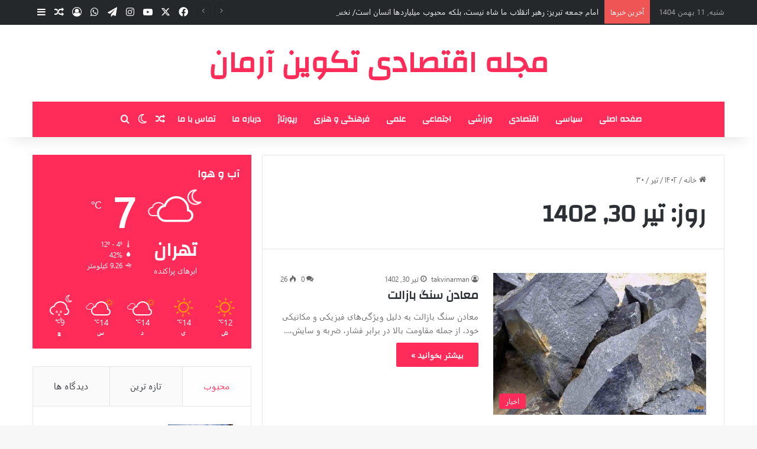

--- FILE ---
content_type: text/html; charset=UTF-8
request_url: https://takvinarman.ir/2023/07/21/
body_size: 21742
content:
<!DOCTYPE html>
<html dir="rtl" lang="fa-IR" class="" data-skin="light">
<head>
	<meta charset="UTF-8" />
	<link rel="profile" href="https://gmpg.org/xfn/11" />
	<title>21 مهر 2023 - مجله اقتصادی تکوین آرمان</title>
<meta name='robots' content='max-image-preview:large' />
<link rel="alternate" type="application/rss+xml" title="مجله اقتصادی تکوین آرمان &raquo; خوراک" href="https://takvinarman.ir/feed/" />
<link rel="alternate" type="application/rss+xml" title="مجله اقتصادی تکوین آرمان &raquo; خوراک دیدگاه‌ها" href="https://takvinarman.ir/comments/feed/" />
		<script type="text/javascript">
			try {
				if( 'undefined' != typeof localStorage ){
					var tieSkin = localStorage.getItem('tie-skin');
				}

				
				var html = document.getElementsByTagName('html')[0].classList,
						htmlSkin = 'light';

				if( html.contains('dark-skin') ){
					htmlSkin = 'dark';
				}

				if( tieSkin != null && tieSkin != htmlSkin ){
					html.add('tie-skin-inverted');
					var tieSkinInverted = true;
				}

				if( tieSkin == 'dark' ){
					html.add('dark-skin');
				}
				else if( tieSkin == 'light' ){
					html.remove( 'dark-skin' );
				}
				
			} catch(e) { console.log( e ) }

		</script>
		
		<style type="text/css">
			:root{				
			--tie-preset-gradient-1: linear-gradient(135deg, rgba(6, 147, 227, 1) 0%, rgb(155, 81, 224) 100%);
			--tie-preset-gradient-2: linear-gradient(135deg, rgb(122, 220, 180) 0%, rgb(0, 208, 130) 100%);
			--tie-preset-gradient-3: linear-gradient(135deg, rgba(252, 185, 0, 1) 0%, rgba(255, 105, 0, 1) 100%);
			--tie-preset-gradient-4: linear-gradient(135deg, rgba(255, 105, 0, 1) 0%, rgb(207, 46, 46) 100%);
			--tie-preset-gradient-5: linear-gradient(135deg, rgb(238, 238, 238) 0%, rgb(169, 184, 195) 100%);
			--tie-preset-gradient-6: linear-gradient(135deg, rgb(74, 234, 220) 0%, rgb(151, 120, 209) 20%, rgb(207, 42, 186) 40%, rgb(238, 44, 130) 60%, rgb(251, 105, 98) 80%, rgb(254, 248, 76) 100%);
			--tie-preset-gradient-7: linear-gradient(135deg, rgb(255, 206, 236) 0%, rgb(152, 150, 240) 100%);
			--tie-preset-gradient-8: linear-gradient(135deg, rgb(254, 205, 165) 0%, rgb(254, 45, 45) 50%, rgb(107, 0, 62) 100%);
			--tie-preset-gradient-9: linear-gradient(135deg, rgb(255, 203, 112) 0%, rgb(199, 81, 192) 50%, rgb(65, 88, 208) 100%);
			--tie-preset-gradient-10: linear-gradient(135deg, rgb(255, 245, 203) 0%, rgb(182, 227, 212) 50%, rgb(51, 167, 181) 100%);
			--tie-preset-gradient-11: linear-gradient(135deg, rgb(202, 248, 128) 0%, rgb(113, 206, 126) 100%);
			--tie-preset-gradient-12: linear-gradient(135deg, rgb(2, 3, 129) 0%, rgb(40, 116, 252) 100%);
			--tie-preset-gradient-13: linear-gradient(135deg, #4D34FA, #ad34fa);
			--tie-preset-gradient-14: linear-gradient(135deg, #0057FF, #31B5FF);
			--tie-preset-gradient-15: linear-gradient(135deg, #FF007A, #FF81BD);
			--tie-preset-gradient-16: linear-gradient(135deg, #14111E, #4B4462);
			--tie-preset-gradient-17: linear-gradient(135deg, #F32758, #FFC581);

			
					--main-nav-background: #1f2024;
					--main-nav-secondry-background: rgba(0,0,0,0.2);
					--main-nav-primary-color: #0088ff;
					--main-nav-contrast-primary-color: #FFFFFF;
					--main-nav-text-color: #FFFFFF;
					--main-nav-secondry-text-color: rgba(225,255,255,0.5);
					--main-nav-main-border-color: rgba(255,255,255,0.07);
					--main-nav-secondry-border-color: rgba(255,255,255,0.04);
				
			}
		</style>
	<meta name="viewport" content="width=device-width, initial-scale=1.0" /><style id='wp-img-auto-sizes-contain-inline-css' type='text/css'>
img:is([sizes=auto i],[sizes^="auto," i]){contain-intrinsic-size:3000px 1500px}
/*# sourceURL=wp-img-auto-sizes-contain-inline-css */
</style>
<style id='wp-emoji-styles-inline-css' type='text/css'>

	img.wp-smiley, img.emoji {
		display: inline !important;
		border: none !important;
		box-shadow: none !important;
		height: 1em !important;
		width: 1em !important;
		margin: 0 0.07em !important;
		vertical-align: -0.1em !important;
		background: none !important;
		padding: 0 !important;
	}
/*# sourceURL=wp-emoji-styles-inline-css */
</style>
<style id='wp-block-library-inline-css' type='text/css'>
:root{--wp-block-synced-color:#7a00df;--wp-block-synced-color--rgb:122,0,223;--wp-bound-block-color:var(--wp-block-synced-color);--wp-editor-canvas-background:#ddd;--wp-admin-theme-color:#007cba;--wp-admin-theme-color--rgb:0,124,186;--wp-admin-theme-color-darker-10:#006ba1;--wp-admin-theme-color-darker-10--rgb:0,107,160.5;--wp-admin-theme-color-darker-20:#005a87;--wp-admin-theme-color-darker-20--rgb:0,90,135;--wp-admin-border-width-focus:2px}@media (min-resolution:192dpi){:root{--wp-admin-border-width-focus:1.5px}}.wp-element-button{cursor:pointer}:root .has-very-light-gray-background-color{background-color:#eee}:root .has-very-dark-gray-background-color{background-color:#313131}:root .has-very-light-gray-color{color:#eee}:root .has-very-dark-gray-color{color:#313131}:root .has-vivid-green-cyan-to-vivid-cyan-blue-gradient-background{background:linear-gradient(135deg,#00d084,#0693e3)}:root .has-purple-crush-gradient-background{background:linear-gradient(135deg,#34e2e4,#4721fb 50%,#ab1dfe)}:root .has-hazy-dawn-gradient-background{background:linear-gradient(135deg,#faaca8,#dad0ec)}:root .has-subdued-olive-gradient-background{background:linear-gradient(135deg,#fafae1,#67a671)}:root .has-atomic-cream-gradient-background{background:linear-gradient(135deg,#fdd79a,#004a59)}:root .has-nightshade-gradient-background{background:linear-gradient(135deg,#330968,#31cdcf)}:root .has-midnight-gradient-background{background:linear-gradient(135deg,#020381,#2874fc)}:root{--wp--preset--font-size--normal:16px;--wp--preset--font-size--huge:42px}.has-regular-font-size{font-size:1em}.has-larger-font-size{font-size:2.625em}.has-normal-font-size{font-size:var(--wp--preset--font-size--normal)}.has-huge-font-size{font-size:var(--wp--preset--font-size--huge)}.has-text-align-center{text-align:center}.has-text-align-left{text-align:left}.has-text-align-right{text-align:right}.has-fit-text{white-space:nowrap!important}#end-resizable-editor-section{display:none}.aligncenter{clear:both}.items-justified-left{justify-content:flex-start}.items-justified-center{justify-content:center}.items-justified-right{justify-content:flex-end}.items-justified-space-between{justify-content:space-between}.screen-reader-text{border:0;clip-path:inset(50%);height:1px;margin:-1px;overflow:hidden;padding:0;position:absolute;width:1px;word-wrap:normal!important}.screen-reader-text:focus{background-color:#ddd;clip-path:none;color:#444;display:block;font-size:1em;height:auto;left:5px;line-height:normal;padding:15px 23px 14px;text-decoration:none;top:5px;width:auto;z-index:100000}html :where(.has-border-color){border-style:solid}html :where([style*=border-top-color]){border-top-style:solid}html :where([style*=border-right-color]){border-right-style:solid}html :where([style*=border-bottom-color]){border-bottom-style:solid}html :where([style*=border-left-color]){border-left-style:solid}html :where([style*=border-width]){border-style:solid}html :where([style*=border-top-width]){border-top-style:solid}html :where([style*=border-right-width]){border-right-style:solid}html :where([style*=border-bottom-width]){border-bottom-style:solid}html :where([style*=border-left-width]){border-left-style:solid}html :where(img[class*=wp-image-]){height:auto;max-width:100%}:where(figure){margin:0 0 1em}html :where(.is-position-sticky){--wp-admin--admin-bar--position-offset:var(--wp-admin--admin-bar--height,0px)}@media screen and (max-width:600px){html :where(.is-position-sticky){--wp-admin--admin-bar--position-offset:0px}}

/*# sourceURL=wp-block-library-inline-css */
</style><style id='global-styles-inline-css' type='text/css'>
:root{--wp--preset--aspect-ratio--square: 1;--wp--preset--aspect-ratio--4-3: 4/3;--wp--preset--aspect-ratio--3-4: 3/4;--wp--preset--aspect-ratio--3-2: 3/2;--wp--preset--aspect-ratio--2-3: 2/3;--wp--preset--aspect-ratio--16-9: 16/9;--wp--preset--aspect-ratio--9-16: 9/16;--wp--preset--color--black: #000000;--wp--preset--color--cyan-bluish-gray: #abb8c3;--wp--preset--color--white: #ffffff;--wp--preset--color--pale-pink: #f78da7;--wp--preset--color--vivid-red: #cf2e2e;--wp--preset--color--luminous-vivid-orange: #ff6900;--wp--preset--color--luminous-vivid-amber: #fcb900;--wp--preset--color--light-green-cyan: #7bdcb5;--wp--preset--color--vivid-green-cyan: #00d084;--wp--preset--color--pale-cyan-blue: #8ed1fc;--wp--preset--color--vivid-cyan-blue: #0693e3;--wp--preset--color--vivid-purple: #9b51e0;--wp--preset--color--global-color: #ff2b58;--wp--preset--gradient--vivid-cyan-blue-to-vivid-purple: linear-gradient(135deg,rgb(6,147,227) 0%,rgb(155,81,224) 100%);--wp--preset--gradient--light-green-cyan-to-vivid-green-cyan: linear-gradient(135deg,rgb(122,220,180) 0%,rgb(0,208,130) 100%);--wp--preset--gradient--luminous-vivid-amber-to-luminous-vivid-orange: linear-gradient(135deg,rgb(252,185,0) 0%,rgb(255,105,0) 100%);--wp--preset--gradient--luminous-vivid-orange-to-vivid-red: linear-gradient(135deg,rgb(255,105,0) 0%,rgb(207,46,46) 100%);--wp--preset--gradient--very-light-gray-to-cyan-bluish-gray: linear-gradient(135deg,rgb(238,238,238) 0%,rgb(169,184,195) 100%);--wp--preset--gradient--cool-to-warm-spectrum: linear-gradient(135deg,rgb(74,234,220) 0%,rgb(151,120,209) 20%,rgb(207,42,186) 40%,rgb(238,44,130) 60%,rgb(251,105,98) 80%,rgb(254,248,76) 100%);--wp--preset--gradient--blush-light-purple: linear-gradient(135deg,rgb(255,206,236) 0%,rgb(152,150,240) 100%);--wp--preset--gradient--blush-bordeaux: linear-gradient(135deg,rgb(254,205,165) 0%,rgb(254,45,45) 50%,rgb(107,0,62) 100%);--wp--preset--gradient--luminous-dusk: linear-gradient(135deg,rgb(255,203,112) 0%,rgb(199,81,192) 50%,rgb(65,88,208) 100%);--wp--preset--gradient--pale-ocean: linear-gradient(135deg,rgb(255,245,203) 0%,rgb(182,227,212) 50%,rgb(51,167,181) 100%);--wp--preset--gradient--electric-grass: linear-gradient(135deg,rgb(202,248,128) 0%,rgb(113,206,126) 100%);--wp--preset--gradient--midnight: linear-gradient(135deg,rgb(2,3,129) 0%,rgb(40,116,252) 100%);--wp--preset--font-size--small: 13px;--wp--preset--font-size--medium: 20px;--wp--preset--font-size--large: 36px;--wp--preset--font-size--x-large: 42px;--wp--preset--spacing--20: 0.44rem;--wp--preset--spacing--30: 0.67rem;--wp--preset--spacing--40: 1rem;--wp--preset--spacing--50: 1.5rem;--wp--preset--spacing--60: 2.25rem;--wp--preset--spacing--70: 3.38rem;--wp--preset--spacing--80: 5.06rem;--wp--preset--shadow--natural: 6px 6px 9px rgba(0, 0, 0, 0.2);--wp--preset--shadow--deep: 12px 12px 50px rgba(0, 0, 0, 0.4);--wp--preset--shadow--sharp: 6px 6px 0px rgba(0, 0, 0, 0.2);--wp--preset--shadow--outlined: 6px 6px 0px -3px rgb(255, 255, 255), 6px 6px rgb(0, 0, 0);--wp--preset--shadow--crisp: 6px 6px 0px rgb(0, 0, 0);}:where(.is-layout-flex){gap: 0.5em;}:where(.is-layout-grid){gap: 0.5em;}body .is-layout-flex{display: flex;}.is-layout-flex{flex-wrap: wrap;align-items: center;}.is-layout-flex > :is(*, div){margin: 0;}body .is-layout-grid{display: grid;}.is-layout-grid > :is(*, div){margin: 0;}:where(.wp-block-columns.is-layout-flex){gap: 2em;}:where(.wp-block-columns.is-layout-grid){gap: 2em;}:where(.wp-block-post-template.is-layout-flex){gap: 1.25em;}:where(.wp-block-post-template.is-layout-grid){gap: 1.25em;}.has-black-color{color: var(--wp--preset--color--black) !important;}.has-cyan-bluish-gray-color{color: var(--wp--preset--color--cyan-bluish-gray) !important;}.has-white-color{color: var(--wp--preset--color--white) !important;}.has-pale-pink-color{color: var(--wp--preset--color--pale-pink) !important;}.has-vivid-red-color{color: var(--wp--preset--color--vivid-red) !important;}.has-luminous-vivid-orange-color{color: var(--wp--preset--color--luminous-vivid-orange) !important;}.has-luminous-vivid-amber-color{color: var(--wp--preset--color--luminous-vivid-amber) !important;}.has-light-green-cyan-color{color: var(--wp--preset--color--light-green-cyan) !important;}.has-vivid-green-cyan-color{color: var(--wp--preset--color--vivid-green-cyan) !important;}.has-pale-cyan-blue-color{color: var(--wp--preset--color--pale-cyan-blue) !important;}.has-vivid-cyan-blue-color{color: var(--wp--preset--color--vivid-cyan-blue) !important;}.has-vivid-purple-color{color: var(--wp--preset--color--vivid-purple) !important;}.has-black-background-color{background-color: var(--wp--preset--color--black) !important;}.has-cyan-bluish-gray-background-color{background-color: var(--wp--preset--color--cyan-bluish-gray) !important;}.has-white-background-color{background-color: var(--wp--preset--color--white) !important;}.has-pale-pink-background-color{background-color: var(--wp--preset--color--pale-pink) !important;}.has-vivid-red-background-color{background-color: var(--wp--preset--color--vivid-red) !important;}.has-luminous-vivid-orange-background-color{background-color: var(--wp--preset--color--luminous-vivid-orange) !important;}.has-luminous-vivid-amber-background-color{background-color: var(--wp--preset--color--luminous-vivid-amber) !important;}.has-light-green-cyan-background-color{background-color: var(--wp--preset--color--light-green-cyan) !important;}.has-vivid-green-cyan-background-color{background-color: var(--wp--preset--color--vivid-green-cyan) !important;}.has-pale-cyan-blue-background-color{background-color: var(--wp--preset--color--pale-cyan-blue) !important;}.has-vivid-cyan-blue-background-color{background-color: var(--wp--preset--color--vivid-cyan-blue) !important;}.has-vivid-purple-background-color{background-color: var(--wp--preset--color--vivid-purple) !important;}.has-black-border-color{border-color: var(--wp--preset--color--black) !important;}.has-cyan-bluish-gray-border-color{border-color: var(--wp--preset--color--cyan-bluish-gray) !important;}.has-white-border-color{border-color: var(--wp--preset--color--white) !important;}.has-pale-pink-border-color{border-color: var(--wp--preset--color--pale-pink) !important;}.has-vivid-red-border-color{border-color: var(--wp--preset--color--vivid-red) !important;}.has-luminous-vivid-orange-border-color{border-color: var(--wp--preset--color--luminous-vivid-orange) !important;}.has-luminous-vivid-amber-border-color{border-color: var(--wp--preset--color--luminous-vivid-amber) !important;}.has-light-green-cyan-border-color{border-color: var(--wp--preset--color--light-green-cyan) !important;}.has-vivid-green-cyan-border-color{border-color: var(--wp--preset--color--vivid-green-cyan) !important;}.has-pale-cyan-blue-border-color{border-color: var(--wp--preset--color--pale-cyan-blue) !important;}.has-vivid-cyan-blue-border-color{border-color: var(--wp--preset--color--vivid-cyan-blue) !important;}.has-vivid-purple-border-color{border-color: var(--wp--preset--color--vivid-purple) !important;}.has-vivid-cyan-blue-to-vivid-purple-gradient-background{background: var(--wp--preset--gradient--vivid-cyan-blue-to-vivid-purple) !important;}.has-light-green-cyan-to-vivid-green-cyan-gradient-background{background: var(--wp--preset--gradient--light-green-cyan-to-vivid-green-cyan) !important;}.has-luminous-vivid-amber-to-luminous-vivid-orange-gradient-background{background: var(--wp--preset--gradient--luminous-vivid-amber-to-luminous-vivid-orange) !important;}.has-luminous-vivid-orange-to-vivid-red-gradient-background{background: var(--wp--preset--gradient--luminous-vivid-orange-to-vivid-red) !important;}.has-very-light-gray-to-cyan-bluish-gray-gradient-background{background: var(--wp--preset--gradient--very-light-gray-to-cyan-bluish-gray) !important;}.has-cool-to-warm-spectrum-gradient-background{background: var(--wp--preset--gradient--cool-to-warm-spectrum) !important;}.has-blush-light-purple-gradient-background{background: var(--wp--preset--gradient--blush-light-purple) !important;}.has-blush-bordeaux-gradient-background{background: var(--wp--preset--gradient--blush-bordeaux) !important;}.has-luminous-dusk-gradient-background{background: var(--wp--preset--gradient--luminous-dusk) !important;}.has-pale-ocean-gradient-background{background: var(--wp--preset--gradient--pale-ocean) !important;}.has-electric-grass-gradient-background{background: var(--wp--preset--gradient--electric-grass) !important;}.has-midnight-gradient-background{background: var(--wp--preset--gradient--midnight) !important;}.has-small-font-size{font-size: var(--wp--preset--font-size--small) !important;}.has-medium-font-size{font-size: var(--wp--preset--font-size--medium) !important;}.has-large-font-size{font-size: var(--wp--preset--font-size--large) !important;}.has-x-large-font-size{font-size: var(--wp--preset--font-size--x-large) !important;}
/*# sourceURL=global-styles-inline-css */
</style>

<style id='classic-theme-styles-inline-css' type='text/css'>
/*! This file is auto-generated */
.wp-block-button__link{color:#fff;background-color:#32373c;border-radius:9999px;box-shadow:none;text-decoration:none;padding:calc(.667em + 2px) calc(1.333em + 2px);font-size:1.125em}.wp-block-file__button{background:#32373c;color:#fff;text-decoration:none}
/*# sourceURL=/wp-includes/css/classic-themes.min.css */
</style>
<link rel='stylesheet' id='contact-form-7-css' href='https://takvinarman.ir/wp-content/plugins/contact-form-7/includes/css/styles.css?ver=6.1.3' type='text/css' media='all' />
<link rel='stylesheet' id='contact-form-7-rtl-css' href='https://takvinarman.ir/wp-content/plugins/contact-form-7/includes/css/styles-rtl.css?ver=6.1.3' type='text/css' media='all' />
<link rel='stylesheet' id='tie-css-base-css' href='https://takvinarman.ir/wp-content/themes/jannah/assets/css/base.min.css?ver=7.6.1' type='text/css' media='all' />
<link rel='stylesheet' id='tie-css-styles-css' href='https://takvinarman.ir/wp-content/themes/jannah/assets/css/style.min.css?ver=7.6.1' type='text/css' media='all' />
<link rel='stylesheet' id='tie-css-widgets-css' href='https://takvinarman.ir/wp-content/themes/jannah/assets/css/widgets.min.css?ver=7.6.1' type='text/css' media='all' />
<link rel='stylesheet' id='tie-css-helpers-css' href='https://takvinarman.ir/wp-content/themes/jannah/assets/css/helpers.min.css?ver=7.6.1' type='text/css' media='all' />
<link rel='stylesheet' id='tie-fontawesome5-css' href='https://takvinarman.ir/wp-content/themes/jannah/assets/css/fontawesome.css?ver=7.6.1' type='text/css' media='all' />
<link rel='stylesheet' id='tie-css-ilightbox-css' href='https://takvinarman.ir/wp-content/themes/jannah/assets/ilightbox/dark-skin/skin.css?ver=7.6.1' type='text/css' media='all' />
<link rel='stylesheet' id='tie-theme-rtl-css-css' href='https://takvinarman.ir/wp-content/themes/jannah/rtl.css?ver=6.9' type='text/css' media='all' />
<link rel='stylesheet' id='tie-theme-child-css-css' href='https://takvinarman.ir/wp-content/themes/jannah-child/style.css?ver=6.9' type='text/css' media='all' />
<style id='tie-theme-child-css-inline-css' type='text/css'>
@font-face {font-family: 'SegoeUI';font-display: swap;src: url('https://takvinarman.ir/wp-content/uploads/fonts/SegoeUI.woff') format('woff');}@font-face {font-family: 'ChangaRegular';font-display: swap;src: url('https://takvinarman.ir/wp-content/uploads/fonts/ChangaRegular.woff') format('woff');}@font-face {font-family: 'ChangaRegular';font-display: swap;src: url('https://takvinarman.ir/wp-content/uploads/fonts/ChangaRegular.woff') format('woff');}@font-face {font-family: 'ChangaRegular';font-display: swap;src: url('https://takvinarman.ir/wp-content/uploads/fonts/ChangaRegular.woff') format('woff');}body{font-family: 'SegoeUI';}.logo-text,h1,h2,h3,h4,h5,h6,.the-subtitle{font-family: 'ChangaRegular';}#main-nav .main-menu > ul > li > a{font-family: 'ChangaRegular';}blockquote p{font-family: 'ChangaRegular';}#main-nav .main-menu > ul > li > a{text-transform: uppercase;}#tie-wrapper .mag-box.big-post-left-box li:not(:first-child) .post-title,#tie-wrapper .mag-box.big-post-top-box li:not(:first-child) .post-title,#tie-wrapper .mag-box.half-box li:not(:first-child) .post-title,#tie-wrapper .mag-box.big-thumb-left-box li:not(:first-child) .post-title,#tie-wrapper .mag-box.scrolling-box .slide .post-title,#tie-wrapper .mag-box.miscellaneous-box li:not(:first-child) .post-title{font-weight: 500;}:root:root{--brand-color: #ff2b58;--dark-brand-color: #cd0026;--bright-color: #FFFFFF;--base-color: #2c2f34;}#reading-position-indicator{box-shadow: 0 0 10px rgba( 255,43,88,0.7);}:root:root{--brand-color: #ff2b58;--dark-brand-color: #cd0026;--bright-color: #FFFFFF;--base-color: #2c2f34;}#reading-position-indicator{box-shadow: 0 0 10px rgba( 255,43,88,0.7);}#header-notification-bar{background: var( --tie-preset-gradient-13 );}#top-nav,#top-nav .sub-menu,#top-nav .comp-sub-menu,#top-nav .ticker-content,#top-nav .ticker-swipe,.top-nav-boxed #top-nav .topbar-wrapper,.top-nav-dark .top-menu ul,#autocomplete-suggestions.search-in-top-nav{background-color : #25282b;}#top-nav *,#autocomplete-suggestions.search-in-top-nav{border-color: rgba( #FFFFFF,0.08);}#top-nav .icon-basecloud-bg:after{color: #25282b;}#top-nav a:not(:hover),#top-nav input,#top-nav #search-submit,#top-nav .fa-spinner,#top-nav .dropdown-social-icons li a span,#top-nav .components > li .social-link:not(:hover) span,#autocomplete-suggestions.search-in-top-nav a{color: #ffffff;}#top-nav input::-moz-placeholder{color: #ffffff;}#top-nav input:-moz-placeholder{color: #ffffff;}#top-nav input:-ms-input-placeholder{color: #ffffff;}#top-nav input::-webkit-input-placeholder{color: #ffffff;}#top-nav,.search-in-top-nav{--tie-buttons-color: #ff2b58;--tie-buttons-border-color: #ff2b58;--tie-buttons-text: #FFFFFF;--tie-buttons-hover-color: #e10d3a;}#top-nav a:hover,#top-nav .menu li:hover > a,#top-nav .menu > .tie-current-menu > a,#top-nav .components > li:hover > a,#top-nav .components #search-submit:hover,#autocomplete-suggestions.search-in-top-nav .post-title a:hover{color: #ff2b58;}#top-nav,#top-nav .comp-sub-menu,#top-nav .tie-weather-widget{color: #aaaaaa;}#autocomplete-suggestions.search-in-top-nav .post-meta,#autocomplete-suggestions.search-in-top-nav .post-meta a:not(:hover){color: rgba( 170,170,170,0.7 );}#top-nav .weather-icon .icon-cloud,#top-nav .weather-icon .icon-basecloud-bg,#top-nav .weather-icon .icon-cloud-behind{color: #aaaaaa !important;}#main-nav .main-menu-wrapper,#main-nav .menu-sub-content,#main-nav .comp-sub-menu,#main-nav ul.cats-vertical li a.is-active,#main-nav ul.cats-vertical li a:hover,#autocomplete-suggestions.search-in-main-nav{background-color: #ff2b58;}#main-nav{border-width: 0;}#theme-header #main-nav:not(.fixed-nav){bottom: 0;}#main-nav .icon-basecloud-bg:after{color: #ff2b58;}#autocomplete-suggestions.search-in-main-nav{border-color: rgba(255,255,255,0.07);}.main-nav-boxed #main-nav .main-menu-wrapper{border-width: 0;}#main-nav a:not(:hover),#main-nav a.social-link:not(:hover) span,#main-nav .dropdown-social-icons li a span,#autocomplete-suggestions.search-in-main-nav a{color: #ffffff;}.main-nav,.search-in-main-nav{--main-nav-primary-color: #333333;--tie-buttons-color: #333333;--tie-buttons-border-color: #333333;--tie-buttons-text: #FFFFFF;--tie-buttons-hover-color: #151515;}#main-nav .mega-links-head:after,#main-nav .cats-horizontal a.is-active,#main-nav .cats-horizontal a:hover,#main-nav .spinner > div{background-color: #333333;}#main-nav .menu ul li:hover > a,#main-nav .menu ul li.current-menu-item:not(.mega-link-column) > a,#main-nav .components a:hover,#main-nav .components > li:hover > a,#main-nav #search-submit:hover,#main-nav .cats-vertical a.is-active,#main-nav .cats-vertical a:hover,#main-nav .mega-menu .post-meta a:hover,#main-nav .mega-menu .post-box-title a:hover,#autocomplete-suggestions.search-in-main-nav a:hover,#main-nav .spinner-circle:after{color: #333333;}#main-nav .menu > li.tie-current-menu > a,#main-nav .menu > li:hover > a,.theme-header #main-nav .mega-menu .cats-horizontal a.is-active,.theme-header #main-nav .mega-menu .cats-horizontal a:hover{color: #FFFFFF;}#main-nav .menu > li.tie-current-menu > a:before,#main-nav .menu > li:hover > a:before{border-top-color: #FFFFFF;}#main-nav,#main-nav input,#main-nav #search-submit,#main-nav .fa-spinner,#main-nav .comp-sub-menu,#main-nav .tie-weather-widget{color: #e8e8e8;}#main-nav input::-moz-placeholder{color: #e8e8e8;}#main-nav input:-moz-placeholder{color: #e8e8e8;}#main-nav input:-ms-input-placeholder{color: #e8e8e8;}#main-nav input::-webkit-input-placeholder{color: #e8e8e8;}#main-nav .mega-menu .post-meta,#main-nav .mega-menu .post-meta a,#autocomplete-suggestions.search-in-main-nav .post-meta{color: rgba(232,232,232,0.6);}#main-nav .weather-icon .icon-cloud,#main-nav .weather-icon .icon-basecloud-bg,#main-nav .weather-icon .icon-cloud-behind{color: #e8e8e8 !important;}@media (max-width: 1250px){.share-buttons-sticky{display: none;}}@media only screen and (max-width: 768px) and (min-width: 0px){#mobile-menu-icon {right: 15px !important;left: auto !important;}#logo,.header-layout-1 #logo {float: left !important;}}
/*# sourceURL=tie-theme-child-css-inline-css */
</style>
<script type="text/javascript" src="https://takvinarman.ir/wp-includes/js/jquery/jquery.min.js?ver=3.7.1" id="jquery-core-js"></script>
<script type="text/javascript" src="https://takvinarman.ir/wp-includes/js/jquery/jquery-migrate.min.js?ver=3.4.1" id="jquery-migrate-js"></script>
<link rel="https://api.w.org/" href="https://takvinarman.ir/wp-json/" /><link rel="EditURI" type="application/rsd+xml" title="RSD" href="https://takvinarman.ir/xmlrpc.php?rsd" />
<meta name="generator" content="WordPress 6.9" />
<meta http-equiv="X-UA-Compatible" content="IE=edge">
<link rel="icon" href="https://takvinarman.ir/wp-content/uploads/2021/02/cropped-img9-32x32.jpg" sizes="32x32" />
<link rel="icon" href="https://takvinarman.ir/wp-content/uploads/2021/02/cropped-img9-192x192.jpg" sizes="192x192" />
<link rel="apple-touch-icon" href="https://takvinarman.ir/wp-content/uploads/2021/02/cropped-img9-180x180.jpg" />
<meta name="msapplication-TileImage" content="https://takvinarman.ir/wp-content/uploads/2021/02/cropped-img9-270x270.jpg" />
</head>

<body id="tie-body" class="rtl archive date wp-theme-jannah wp-child-theme-jannah-child wrapper-has-shadow block-head-1 magazine1 is-thumb-overlay-disabled is-desktop is-header-layout-2 sidebar-left has-sidebar hide_breaking_news hide_share_post_top hide_share_post_bottom">



<div class="background-overlay">

	<div id="tie-container" class="site tie-container">

		
		<div id="tie-wrapper">
			
<header id="theme-header" class="theme-header header-layout-2 main-nav-dark main-nav-default-dark main-nav-below main-nav-boxed no-stream-item top-nav-active top-nav-light top-nav-default-light top-nav-above has-shadow has-normal-width-logo mobile-header-centered">
	
<nav id="top-nav"  class="has-date-breaking-components top-nav header-nav has-breaking-news" aria-label="پیمایش ثانویه">
	<div class="container">
		<div class="topbar-wrapper">

			
					<div class="topbar-today-date">
						شنبه, 11 بهمن 1404					</div>
					
			<div class="tie-alignleft">
				
<div class="breaking controls-is-active">

	<span class="breaking-title">
		<span class="tie-icon-bolt breaking-icon" aria-hidden="true"></span>
		<span class="breaking-title-text">آخرین خبرها</span>
	</span>

	<ul id="breaking-news-in-header" class="breaking-news" data-type="reveal" data-arrows="true">

		
							<li class="news-item">
								<a href="https://takvinarman.ir/%d8%a7%d9%85%d8%a7%d9%85-%d8%ac%d9%85%d8%b9%d9%87-%d8%aa%d8%a8%d8%b1%db%8c%d8%b2-%d8%b1%d9%87%d8%a8%d8%b1-%d8%a7%d9%86%d9%82%d9%84%d8%a7%d8%a8-%d9%85%d8%a7-%d8%b4%d8%a7%d9%87-%d9%86%db%8c%d8%b3%d8%aa/">امام جمعه تبریز: رهبر انقلاب ما شاه نیست، بلکه محبوب میلیاردها انسان است/ نخست‌وزیر یک کشور اروپایی به صراحت تصریح کرده که ترامپ دیوانه است</a>
							</li>

							
							<li class="news-item">
								<a href="https://takvinarman.ir/%d8%a8%db%8c%d8%a7%d9%86%db%8c%d9%87-%d8%af%d8%a8%db%8c%d8%b1%d8%ae%d8%a7%d9%86%d9%87-%d8%a7%d8%ae%d9%84%d8%a7%d9%82-%d9%be%d8%b2%d8%b4%da%a9%db%8c-%d8%b3%d8%a7%d8%b2%d9%85%d8%a7%d9%86-%d9%86%d8%b8/">بیانیه دبیرخانه اخلاق پزشکی سازمان نظام پزشکی درباره حوادث اخیر</a>
							</li>

							
							<li class="news-item">
								<a href="https://takvinarman.ir/%d8%b9%d9%84%db%8c-%da%a9%d8%b1%db%8c%d9%85%db%8c-%d8%af%d8%b1-%d8%a2%d8%b3%d8%aa%d8%a7%d9%86%d9%87-%d8%a8%d8%a7%d8%b2%da%af%d8%b4%d8%aa-%d8%a8%d9%87-%d9%84%db%8c%da%af-%d8%a8%d8%b1%d8%aa%d8%b1-%d8%a7/">علی کریمی در آستانه بازگشت به لیگ برتر ایران</a>
							</li>

							
							<li class="news-item">
								<a href="https://takvinarman.ir/%da%a9%d8%a7%d8%b1%da%af%d8%b1%d8%af%d8%a7%d9%86%d8%a7%d9%86-%d8%b2%d9%86-%d8%af%d8%b1-%d9%81%db%8c%d9%84%d9%85-%d9%81%d8%ac%d8%b1%d8%9b-%d8%a7%d8%b2-%d8%af%d9%87%d9%87-%d8%b7%d9%84%d8%a7%db%8c%db%8c/">کارگردانان زن در فیلم فجر؛ از دهه طلایی ۷۰ تا موج کوتاه دهه ۹۰ و رکود امروز</a>
							</li>

							
							<li class="news-item">
								<a href="https://takvinarman.ir/%d8%b3%db%8c%d9%85%da%a9%d8%a7%d8%b1%d8%aa%d9%87%d8%a7%db%8c-%db%b7%db%b0%db%b0%d9%87%d8%b2%d8%a7%d8%b1%d8%aa%d9%88%d9%85%d8%a7%d9%86%db%8c-%d8%a7%d8%b3%d8%aa%d8%a7%d8%b1%d9%84%db%8c%d9%86/">سیمکارت‌های ۷۰۰هزارتومانی استارلینک &#8211; خبرآنلاین</a>
							</li>

							
							<li class="news-item">
								<a href="https://takvinarman.ir/%db%b7%db%b0-%d8%af%d8%b1%d8%b5%d8%af-%d8%a7%db%8c%d8%b1%d8%a7%d9%86%db%8c%d8%a7%d9%86-%d9%86%db%8c%d8%a7%d8%b2%d9%85%d9%86%d8%af-%d8%ad%d9%85%d8%a7%db%8c%d8%aa-%d9%85%d8%b9%db%8c%d8%b4%d8%aa%db%8c/">۷۰ درصد ایرانیان نیازمند حمایت معیشتی هستند/ ۹۰ درصد اعتبارات بانکی نصیب ۶ درصد سپرده‌گذاران</a>
							</li>

							
							<li class="news-item">
								<a href="https://takvinarman.ir/%d8%aa%d9%85%d8%a7%d8%b3-%d8%aa%d9%84%d9%81%d9%86%db%8c-%d9%be%d8%b2%d8%b4%da%a9%db%8c%d8%a7%d9%86-%d8%a8%d8%a7-%d8%a7%d9%85%db%8c%d8%b1-%d9%82%d8%b7%d8%b1-%d9%88-%d9%86%d8%ae%d8%b3%d8%aa-%d9%88%d8%b2/">تماس تلفنی پزشکیان با امیر قطر و نخست وزیر پاکستان/ شرط پزشکیان برای مذاکره با آمریکا / اگر آمریکا طرفدار دیپلماسی است &#8230;</a>
							</li>

							
							<li class="news-item">
								<a href="https://takvinarman.ir/%d8%b3%d8%a7%d8%b2%d9%85%d8%a7%d9%86-%d9%87%d9%88%d8%a7%d8%b4%d9%86%d8%a7%d8%b3%db%8c-%d8%a8%d8%b1%d8%a7%db%8c-%d8%a7%db%8c%d9%86-%d9%85%d9%86%d8%a7%d8%b7%d9%82-%d9%87%d8%b4%d8%af%d8%a7%d8%b1-%d8%b5/">سازمان هواشناسی برای این مناطق هشدار صادر کرد</a>
							</li>

							
							<li class="news-item">
								<a href="https://takvinarman.ir/%d8%a8%d8%a7%d8%b1%d8%b3%d9%84%d9%88%d9%86%d8%a7-%d9%86%d9%87%d9%85-%d8%b4%d8%af%d9%86-%d8%b1%d8%a6%d8%a7%d9%84-%d8%b1%d8%a7-%d8%ac%d8%b4%d9%86-%da%af%d8%b1%d9%81%d8%aa/">بارسلونا نهم شدن رئال را جشن گرفت!</a>
							</li>

							
							<li class="news-item">
								<a href="https://takvinarman.ir/%d9%be%db%8c%d8%b4%d9%86%d9%87%d8%a7%d8%af-%d9%85%d8%b3%d8%b9%d9%88%d8%af-%d9%81%d8%b1%d9%88%d8%aa%d9%86%d8%9b-%d8%aa%d9%84%d9%87%d8%aa%d8%a6%d8%a7%d8%aa%d8%b1-%d8%a8%d9%87-%d8%a8/">پیشنهاد مسعود فروتن؛ «تله‌تئاتر» به بخش‌های جشنواره تئاتر فجر اضافه شود</a>
							</li>

							
	</ul>
</div><!-- #breaking /-->
			</div><!-- .tie-alignleft /-->

			<div class="tie-alignright">
				<ul class="components"> <li class="social-icons-item"><a class="social-link facebook-social-icon" rel="external noopener nofollow" target="_blank" href="https://facebook.com/takvinarman"><span class="tie-social-icon tie-icon-facebook"></span><span class="screen-reader-text">فیسبوک</span></a></li><li class="social-icons-item"><a class="social-link twitter-social-icon" rel="external noopener nofollow" target="_blank" href="https://x.com/takvinarman"><span class="tie-social-icon tie-icon-twitter"></span><span class="screen-reader-text">ایکس</span></a></li><li class="social-icons-item"><a class="social-link youtube-social-icon" rel="external noopener nofollow" target="_blank" href="https://youtube.com/takvinarman"><span class="tie-social-icon tie-icon-youtube"></span><span class="screen-reader-text">یوتیوب</span></a></li><li class="social-icons-item"><a class="social-link instagram-social-icon" rel="external noopener nofollow" target="_blank" href="https://instagram.com/takvinarman"><span class="tie-social-icon tie-icon-instagram"></span><span class="screen-reader-text">اینستاگرام</span></a></li><li class="social-icons-item"><a class="social-link telegram-social-icon" rel="external noopener nofollow" target="_blank" href="https://t.me/takvinarman"><span class="tie-social-icon tie-icon-paper-plane"></span><span class="screen-reader-text">تلگرام</span></a></li><li class="social-icons-item"><a class="social-link whatsapp-social-icon" rel="external noopener nofollow" target="_blank" href="https://wa.me/09193375082"><span class="tie-social-icon tie-icon-whatsapp"></span><span class="screen-reader-text">واتس آپ</span></a></li> 
	
		<li class=" popup-login-icon menu-item custom-menu-link">
			<a href="#" class="lgoin-btn tie-popup-trigger">
				<span class="tie-icon-author" aria-hidden="true"></span>
				<span class="screen-reader-text">ورود</span>			</a>
		</li>

				<li class="random-post-icon menu-item custom-menu-link">
		<a href="/2023/07/21/?random-post=1" class="random-post" title="نوشته تصادفی" rel="nofollow">
			<span class="tie-icon-random" aria-hidden="true"></span>
			<span class="screen-reader-text">نوشته تصادفی</span>
		</a>
	</li>
		<li class="side-aside-nav-icon menu-item custom-menu-link">
		<a href="#">
			<span class="tie-icon-navicon" aria-hidden="true"></span>
			<span class="screen-reader-text">سایدبار</span>
		</a>
	</li>
	</ul><!-- Components -->			</div><!-- .tie-alignright /-->

		</div><!-- .topbar-wrapper /-->
	</div><!-- .container /-->
</nav><!-- #top-nav /-->

<div class="container header-container">
	<div class="tie-row logo-row">

		
		<div class="logo-wrapper">
			<div class="tie-col-md-4 logo-container clearfix">
				<div id="mobile-header-components-area_1" class="mobile-header-components"><ul class="components"><li class="mobile-component_skin custom-menu-link">
				<a href="#" class="change-skin" title="تغییر پوسته">
					<span class="tie-icon-moon change-skin-icon" aria-hidden="true"></span>
					<span class="screen-reader-text">تغییر پوسته</span>
				</a>
			</li></ul></div>
		<div id="logo" class="text-logo" >

			
			<a title="مجله اقتصادی تکوین آرمان" href="https://takvinarman.ir/">
				<div class="logo-text">مجله اقتصادی تکوین آرمان</div>			</a>

			
		</div><!-- #logo /-->

		<div id="mobile-header-components-area_2" class="mobile-header-components"><ul class="components"><li class="mobile-component_menu custom-menu-link"><a href="#" id="mobile-menu-icon" class=""><span class="tie-mobile-menu-icon nav-icon is-layout-1"></span><span class="screen-reader-text">منو</span></a></li> <li class="mobile-component_search custom-menu-link">
				<a href="#" class="tie-search-trigger-mobile">
					<span class="tie-icon-search tie-search-icon" aria-hidden="true"></span>
					<span class="screen-reader-text">جستجو برای</span>
				</a>
			</li></ul></div>			</div><!-- .tie-col /-->
		</div><!-- .logo-wrapper /-->

		
	</div><!-- .tie-row /-->
</div><!-- .container /-->

<div class="main-nav-wrapper">
	<nav id="main-nav" data-skin="search-in-main-nav" class="main-nav header-nav live-search-parent menu-style-default menu-style-solid-bg"  aria-label="منوی اصلی">
		<div class="container">

			<div class="main-menu-wrapper">

				
				<div id="menu-components-wrap">

					
					<div class="main-menu main-menu-wrap">
						<div id="main-nav-menu" class="main-menu header-menu"><ul id="menu-primary" class="menu"><li id="menu-item-1360" class="menu-item menu-item-type-post_type menu-item-object-page menu-item-home menu-item-1360"><a href="https://takvinarman.ir/">صفحه اصلی</a></li>
<li id="menu-item-39496" class="menu-item menu-item-type-taxonomy menu-item-object-category menu-item-39496"><a href="https://takvinarman.ir/category/%d8%b3%db%8c%d8%a7%d8%b3%db%8c/">سیاسی</a></li>
<li id="menu-item-39495" class="menu-item menu-item-type-taxonomy menu-item-object-category menu-item-39495"><a href="https://takvinarman.ir/category/%d8%a7%d9%82%d8%aa%d8%b5%d8%a7%d8%af%db%8c/">اقتصادی</a></li>
<li id="menu-item-39499" class="menu-item menu-item-type-taxonomy menu-item-object-category menu-item-39499"><a href="https://takvinarman.ir/category/%d9%88%d8%b1%d8%b2%d8%b4%db%8c/">ورزشی</a></li>
<li id="menu-item-39494" class="menu-item menu-item-type-taxonomy menu-item-object-category menu-item-39494"><a href="https://takvinarman.ir/category/%d8%a7%d8%ac%d8%aa%d9%85%d8%a7%d8%b9%db%8c/">اجتماعی</a></li>
<li id="menu-item-39497" class="menu-item menu-item-type-taxonomy menu-item-object-category menu-item-39497"><a href="https://takvinarman.ir/category/%d8%b9%d9%84%d9%85%db%8c/">علمی</a></li>
<li id="menu-item-39498" class="menu-item menu-item-type-taxonomy menu-item-object-category menu-item-39498"><a href="https://takvinarman.ir/category/%d9%81%d8%b1%d9%87%d9%86%da%af%db%8c-%d9%88-%d9%87%d9%86%d8%b1%db%8c/">فرهنگی و هنری</a></li>
<li id="menu-item-1422" class="menu-item menu-item-type-taxonomy menu-item-object-category menu-item-1422"><a href="https://takvinarman.ir/category/%d8%b1%d9%be%d9%88%d8%b1%d8%aa%d8%a7%da%98/">رپورتاژ</a></li>
<li id="menu-item-1354" class="menu-item menu-item-type-post_type menu-item-object-page menu-item-1354"><a href="https://takvinarman.ir/%d8%af%d8%b1%d8%a8%d8%a7%d8%b1%d9%87-%d9%85%d8%a7/">درباره ما</a></li>
<li id="menu-item-1355" class="menu-item menu-item-type-post_type menu-item-object-page menu-item-1355"><a href="https://takvinarman.ir/%d8%aa%d9%85%d8%a7%d8%b3-%d8%a8%d8%a7-%d9%85%d8%a7/">تماس با ما</a></li>
</ul></div>					</div><!-- .main-menu /-->

					<ul class="components">	<li class="random-post-icon menu-item custom-menu-link">
		<a href="/2023/07/21/?random-post=1" class="random-post" title="نوشته تصادفی" rel="nofollow">
			<span class="tie-icon-random" aria-hidden="true"></span>
			<span class="screen-reader-text">نوشته تصادفی</span>
		</a>
	</li>
		<li class="skin-icon menu-item custom-menu-link">
		<a href="#" class="change-skin" title="تغییر پوسته">
			<span class="tie-icon-moon change-skin-icon" aria-hidden="true"></span>
			<span class="screen-reader-text">تغییر پوسته</span>
		</a>
	</li>
				<li class="search-compact-icon menu-item custom-menu-link">
				<a href="#" class="tie-search-trigger">
					<span class="tie-icon-search tie-search-icon" aria-hidden="true"></span>
					<span class="screen-reader-text">جستجو برای</span>
				</a>
			</li>
			</ul><!-- Components -->
				</div><!-- #menu-components-wrap /-->
			</div><!-- .main-menu-wrapper /-->
		</div><!-- .container /-->

			</nav><!-- #main-nav /-->
</div><!-- .main-nav-wrapper /-->

</header>

		<script type="text/javascript">
			try{if("undefined"!=typeof localStorage){var header,mnIsDark=!1,tnIsDark=!1;(header=document.getElementById("theme-header"))&&((header=header.classList).contains("main-nav-default-dark")&&(mnIsDark=!0),header.contains("top-nav-default-dark")&&(tnIsDark=!0),"dark"==tieSkin?(header.add("main-nav-dark","top-nav-dark"),header.remove("main-nav-light","top-nav-light")):"light"==tieSkin&&(mnIsDark||(header.remove("main-nav-dark"),header.add("main-nav-light")),tnIsDark||(header.remove("top-nav-dark"),header.add("top-nav-light"))))}}catch(a){console.log(a)}
		</script>
		<div id="content" class="site-content container"><div id="main-content-row" class="tie-row main-content-row">
	<div class="main-content tie-col-md-8 tie-col-xs-12" role="main">

		
			<header id="archive-title-section" class="entry-header-outer container-wrapper archive-title-wrapper">
				<nav id="breadcrumb"><a href="https://takvinarman.ir/"><span class="tie-icon-home" aria-hidden="true"></span> خانه</a><em class="delimiter">/</em><a href="https://takvinarman.ir/۱۴۰۲/">۱۴۰۲</a><em class="delimiter">/</em><a href="https://takvinarman.ir/۱۴۰۲/00/">تیر</a><em class="delimiter">/</em><span class="current">۳۰</span></nav><script type="application/ld+json">{"@context":"http:\/\/schema.org","@type":"BreadcrumbList","@id":"#Breadcrumb","itemListElement":[{"@type":"ListItem","position":1,"item":{"name":"\u062e\u0627\u0646\u0647","@id":"https:\/\/takvinarman.ir\/"}},{"@type":"ListItem","position":2,"item":{"name":"\u06f1\u06f4\u06f0\u06f2","@id":"https:\/\/takvinarman.ir\/\u06f1\u06f4\u06f0\u06f2\/"}},{"@type":"ListItem","position":3,"item":{"name":"\u062a\u06cc\u0631","@id":"https:\/\/takvinarman.ir\/\u06f1\u06f4\u06f0\u06f2\/00\/"}}]}</script><h1 class="page-title">روز: <span>تیر 30, 1402</span></h1>			</header><!-- .entry-header-outer /-->

			
		<div class="mag-box wide-post-box">
			<div class="container-wrapper">
				<div class="mag-box-container clearfix">
					<ul id="posts-container" data-layout="default" data-settings="{'uncropped_image':'jannah-image-post','category_meta':true,'post_meta':true,'excerpt':'true','excerpt_length':'20','read_more':'true','read_more_text':false,'media_overlay':true,'title_length':0,'is_full':false,'is_category':false}" class="posts-items">
<li class="post-item  post-3400 post type-post status-publish format-standard has-post-thumbnail category-5 tie-standard">

	
			<a aria-label="معادن سنگ بازالت" href="https://takvinarman.ir/%d9%85%d8%b9%d8%a7%d8%af%d9%86-%d8%b3%d9%86%da%af-%d8%a8%d8%a7%d8%b2%d8%a7%d9%84%d8%aa/" class="post-thumb"><span class="post-cat-wrap"><span class="post-cat tie-cat-5">اخبار</span></span><img width="330" height="220" src="https://takvinarman.ir/wp-content/uploads/2023/07/basalt-stone-19085.jpg" class="attachment-jannah-image-large size-jannah-image-large wp-post-image" alt="" decoding="async" fetchpriority="high" srcset="https://takvinarman.ir/wp-content/uploads/2023/07/basalt-stone-19085.jpg 800w, https://takvinarman.ir/wp-content/uploads/2023/07/basalt-stone-19085-300x200.jpg 300w, https://takvinarman.ir/wp-content/uploads/2023/07/basalt-stone-19085-768x512.jpg 768w, https://takvinarman.ir/wp-content/uploads/2023/07/basalt-stone-19085-600x400.jpg 600w" sizes="(max-width: 330px) 100vw, 330px" /></a>
	<div class="post-details">

		<div class="post-meta clearfix"><span class="author-meta single-author no-avatars"><span class="meta-item meta-author-wrapper meta-author-4"><span class="meta-author"><a href="https://takvinarman.ir/author/takvinarman/" class="author-name tie-icon" title="takvinarman">takvinarman</a></span></span></span><span class="date meta-item tie-icon">تیر 30, 1402</span><div class="tie-alignright"><span class="meta-comment tie-icon meta-item fa-before">0</span><span class="meta-views meta-item "><span class="tie-icon-fire" aria-hidden="true"></span> 26 </span></div></div><!-- .post-meta -->
				<h2 class="post-title"><a href="https://takvinarman.ir/%d9%85%d8%b9%d8%a7%d8%af%d9%86-%d8%b3%d9%86%da%af-%d8%a8%d8%a7%d8%b2%d8%a7%d9%84%d8%aa/">معادن سنگ بازالت</a></h2>
		
						<p class="post-excerpt">معادن سنگ بازالت به دلیل ویژگی‌های فیزیکی و مکانیکی خود، از جمله مقاومت بالا در برابر فشار، ضربه و سایش،&hellip;</p>
				<a class="more-link button" href="https://takvinarman.ir/%d9%85%d8%b9%d8%a7%d8%af%d9%86-%d8%b3%d9%86%da%af-%d8%a8%d8%a7%d8%b2%d8%a7%d9%84%d8%aa/">بیشتر بخوانید &raquo;</a>	</div>
</li>

					</ul><!-- #posts-container /-->
					<div class="clearfix"></div>
				</div><!-- .mag-box-container /-->
			</div><!-- .container-wrapper /-->
		</div><!-- .mag-box /-->
	
	</div><!-- .main-content /-->


	<aside class="sidebar tie-col-md-4 tie-col-xs-12 normal-side is-sticky" aria-label="سایدبار اصلی">
		<div class="theiaStickySidebar">
			<div id="tie-weather-widget-1" class="widget tie-weather-widget"><div class="widget-title the-global-title"><div class="the-subtitle">آب و هوا<span class="widget-title-icon tie-icon"></span></div></div>
				<div id="tie-weather-tehran" class="weather-wrap is-animated">

					<div class="weather-icon-and-city">
						
					<div class="weather-icon">
						<div class="icon-cloud"></div>
						<div class="icon-cloud-behind"></div>
						<div class="icon-basecloud-bg"></div>
						<div class="icon-moon-animi"></div>
					</div>
										<div class="weather-name the-subtitle">تهران</div>
						<div class="weather-desc">ابرهای پراکنده</div>
					</div>

					<div class="weather-todays-stats">

						<div class="weather-current-temp">
							7							<sup>&#x2103;</sup>
						</div>

						<div class="weather-more-todays-stats">

													<div class="weather_highlow">
								<span aria-hidden="true" class="tie-icon-thermometer-half"></span> 12&ordm; - 4&ordm;
							</div>
						
							<div class="weather_humidty">
								<span aria-hidden="true" class="tie-icon-raindrop"></span>
								<span class="screen-reader-text"></span> 42%
							</div>

							<div class="weather_wind">
								<span aria-hidden="true" class="tie-icon-wind"></span>
								<span class="screen-reader-text"></span> 9.26 کیلومتر</div>
						</div>
					</div> <!-- /.weather-todays-stats -->

											<div class="weather-forecast small-weather-icons weather_days_5">
							
					<div class="weather-forecast-day">
						
					<div class="weather-icon">
						<div class="icon-sun"></div>
					</div>
				
						<div class="weather-forecast-day-temp">12<sup>&#x2103;</sup></div>
						<div class="weather-forecast-day-abbr">ش</div>
					</div>
				
					<div class="weather-forecast-day">
						
					<div class="weather-icon">
						<div class="icon-sun"></div>
					</div>
				
						<div class="weather-forecast-day-temp">14<sup>&#x2103;</sup></div>
						<div class="weather-forecast-day-abbr">ی</div>
					</div>
				
					<div class="weather-forecast-day">
						
					<div class="weather-icon">
						<div class="icon-cloud"></div>
						<div class="icon-cloud-behind"></div>
						<div class="icon-basecloud-bg"></div>
						<div class="icon-sun-animi"></div>
					</div>
				
						<div class="weather-forecast-day-temp">14<sup>&#x2103;</sup></div>
						<div class="weather-forecast-day-abbr">د</div>
					</div>
				
					<div class="weather-forecast-day">
						
					<div class="weather-icon">
						<div class="icon-cloud"></div>
						<div class="icon-cloud-behind"></div>
						<div class="icon-basecloud-bg"></div>
						<div class="icon-sun-animi"></div>
					</div>
				
						<div class="weather-forecast-day-temp">14<sup>&#x2103;</sup></div>
						<div class="weather-forecast-day-abbr">س</div>
					</div>
				
					<div class="weather-forecast-day">
						
					<div class="weather-icon">
						<div class="basecloud"></div>
						<div class="icon-basecloud-bg"></div>
						<div class="animi-icons-wrap">
							<div class="icon-rainy-animi"></div>
							<div class="icon-rainy-animi-2"></div>
							<div class="icon-rainy-animi-4"></div>
							<div class="icon-rainy-animi-5"></div>
						</div>
						<div class="icon-moon-animi"></div>
					</div>
				
						<div class="weather-forecast-day-temp">9<sup>&#x2103;</sup></div>
						<div class="weather-forecast-day-abbr">چ</div>
					</div>
										</div><!-- /.weather-forecast -->
					
				</div> <!-- /.weather-wrap -->

				<div class="clearfix"></div></div><!-- .widget /-->
			<div id="widget_tabs-1" class="container-wrapper tabs-container-wrapper tabs-container-4">
				<div class="widget tabs-widget">
					<div class="widget-container">
						<div class="tabs-widget">
							<div class="tabs-wrapper">

								<ul class="tabs">
									<li><a href="#widget_tabs-1-popular">محبوب</a></li><li><a href="#widget_tabs-1-recent">تازه ترین</a></li><li><a href="#widget_tabs-1-comments">دیدگاه ها</a></li>								</ul><!-- ul.tabs-menu /-->

								
											<div id="widget_tabs-1-popular" class="tab-content tab-content-popular">
												<ul class="tab-content-elements">
													
<li class="widget-single-post-item widget-post-list tie-standard">
			<div class="post-widget-thumbnail">
			
			<a aria-label="تنظیم قرارداد برای ملک فاقد سند تک برگ در سامانه کاتب غیرممکن است؛ مبایعه نامه های ممهور به کد رهگیری به پایان ‌راه رسید" href="https://takvinarman.ir/%d8%aa%d9%86%d8%b8%db%8c%d9%85-%d9%82%d8%b1%d8%a7%d8%b1%d8%af%d8%a7%d8%af-%d8%a8%d8%b1%d8%a7%db%8c-%d9%85%d9%84%da%a9-%d9%81%d8%a7%d9%82%d8%af-%d8%b3%d9%86%d8%af-%d8%aa%da%a9-%d8%a8%d8%b1%da%af-%d8%af/" class="post-thumb"><img width="220" height="147" src="https://takvinarman.ir/wp-content/uploads/2024/11/housing-market-22430.jpg" class="attachment-jannah-image-small size-jannah-image-small tie-small-image wp-post-image" alt="" decoding="async" srcset="https://takvinarman.ir/wp-content/uploads/2024/11/housing-market-22430.jpg 800w, https://takvinarman.ir/wp-content/uploads/2024/11/housing-market-22430-300x200.jpg 300w, https://takvinarman.ir/wp-content/uploads/2024/11/housing-market-22430-768x512.jpg 768w, https://takvinarman.ir/wp-content/uploads/2024/11/housing-market-22430-600x400.jpg 600w" sizes="auto, (max-width: 220px) 100vw, 220px" /></a>		</div><!-- post-alignleft /-->
	
	<div class="post-widget-body ">
		<a class="post-title the-subtitle" href="https://takvinarman.ir/%d8%aa%d9%86%d8%b8%db%8c%d9%85-%d9%82%d8%b1%d8%a7%d8%b1%d8%af%d8%a7%d8%af-%d8%a8%d8%b1%d8%a7%db%8c-%d9%85%d9%84%da%a9-%d9%81%d8%a7%d9%82%d8%af-%d8%b3%d9%86%d8%af-%d8%aa%da%a9-%d8%a8%d8%b1%da%af-%d8%af/">تنظیم قرارداد برای ملک فاقد سند تک برگ در سامانه کاتب غیرممکن است؛ مبایعه نامه های ممهور به کد رهگیری به پایان ‌راه رسید</a>
		<div class="post-meta">
			<span class="date meta-item tie-icon">آذر 8, 1403</span>		</div>
	</div>
</li>

<li class="widget-single-post-item widget-post-list tie-standard">
			<div class="post-widget-thumbnail">
			
			<a aria-label="0 تا 100 قرارداد خرید ملک نوساز که سندش آماده نیست + راه حل" href="https://takvinarman.ir/0-%d8%aa%d8%a7-100-%d9%82%d8%b1%d8%a7%d8%b1%d8%af%d8%a7%d8%af-%d8%ae%d8%b1%db%8c%d8%af-%d9%85%d9%84%da%a9-%d9%86%d9%88%d8%b3%d8%a7%d8%b2-%da%a9%d9%87-%d8%b3%d9%86%d8%af%d8%b4-%d8%a2%d9%85%d8%a7%d8%af/" class="post-thumb"><img width="220" height="147" src="https://takvinarman.ir/wp-content/uploads/2023/11/buying-housing-19842.jpg" class="attachment-jannah-image-small size-jannah-image-small tie-small-image wp-post-image" alt="" decoding="async" srcset="https://takvinarman.ir/wp-content/uploads/2023/11/buying-housing-19842.jpg 800w, https://takvinarman.ir/wp-content/uploads/2023/11/buying-housing-19842-300x200.jpg 300w, https://takvinarman.ir/wp-content/uploads/2023/11/buying-housing-19842-768x512.jpg 768w, https://takvinarman.ir/wp-content/uploads/2023/11/buying-housing-19842-600x400.jpg 600w" sizes="auto, (max-width: 220px) 100vw, 220px" /></a>		</div><!-- post-alignleft /-->
	
	<div class="post-widget-body ">
		<a class="post-title the-subtitle" href="https://takvinarman.ir/0-%d8%aa%d8%a7-100-%d9%82%d8%b1%d8%a7%d8%b1%d8%af%d8%a7%d8%af-%d8%ae%d8%b1%db%8c%d8%af-%d9%85%d9%84%da%a9-%d9%86%d9%88%d8%b3%d8%a7%d8%b2-%da%a9%d9%87-%d8%b3%d9%86%d8%af%d8%b4-%d8%a2%d9%85%d8%a7%d8%af/">0 تا 100 قرارداد خرید ملک نوساز که سندش آماده نیست + راه حل</a>
		<div class="post-meta">
			<span class="date meta-item tie-icon">آبان 21, 1402</span>		</div>
	</div>
</li>

<li class="widget-single-post-item widget-post-list tie-standard">
			<div class="post-widget-thumbnail">
			
			<a aria-label="در سفر هیئت عالی‌رتبه دولت به ایروان انجام خواهد شد؛ امضای سه تفاهمنامه حمل و نقل و مسکن میان ایران و ارمنستان" href="https://takvinarman.ir/%d8%af%d8%b1-%d8%b3%d9%81%d8%b1-%d9%87%db%8c%d8%a6%d8%aa-%d8%b9%d8%a7%d9%84%db%8c%d8%b1%d8%aa%d8%a8%d9%87-%d8%af%d9%88%d9%84%d8%aa-%d8%a8%d9%87-%d8%a7%db%8c%d8%b1%d9%88%d8%a7%d9%86-%d8%a7/" class="post-thumb"><img width="220" height="147" src="https://takvinarman.ir/wp-content/uploads/2025/08/ارمنستان-23948.jpg" class="attachment-jannah-image-small size-jannah-image-small tie-small-image wp-post-image" alt="" decoding="async" srcset="https://takvinarman.ir/wp-content/uploads/2025/08/ارمنستان-23948.jpg 800w, https://takvinarman.ir/wp-content/uploads/2025/08/ارمنستان-23948-300x200.jpg 300w, https://takvinarman.ir/wp-content/uploads/2025/08/ارمنستان-23948-768x512.jpg 768w, https://takvinarman.ir/wp-content/uploads/2025/08/ارمنستان-23948-600x400.jpg 600w" sizes="auto, (max-width: 220px) 100vw, 220px" /></a>		</div><!-- post-alignleft /-->
	
	<div class="post-widget-body ">
		<a class="post-title the-subtitle" href="https://takvinarman.ir/%d8%af%d8%b1-%d8%b3%d9%81%d8%b1-%d9%87%db%8c%d8%a6%d8%aa-%d8%b9%d8%a7%d9%84%db%8c%d8%b1%d8%aa%d8%a8%d9%87-%d8%af%d9%88%d9%84%d8%aa-%d8%a8%d9%87-%d8%a7%db%8c%d8%b1%d9%88%d8%a7%d9%86-%d8%a7/">در سفر هیئت عالی‌رتبه دولت به ایروان انجام خواهد شد؛ امضای سه تفاهمنامه حمل و نقل و مسکن میان ایران و ارمنستان</a>
		<div class="post-meta">
			<span class="date meta-item tie-icon">مرداد 28, 1404</span>		</div>
	</div>
</li>

<li class="widget-single-post-item widget-post-list tie-standard">
			<div class="post-widget-thumbnail">
			
			<a aria-label="جدیدترین راه حل جداسازی حمام و دستشویی مشترک را حتما ببیند!" href="https://takvinarman.ir/%d8%ac%d8%af%db%8c%d8%af%d8%aa%d8%b1%db%8c%d9%86-%d8%b1%d8%a7%d9%87-%d8%ad%d9%84-%d8%ac%d8%af%d8%a7%d8%b3%d8%a7%d8%b2%db%8c-%d8%ad%d9%85%d8%a7%d9%85-%d9%88-%d8%af%d8%b3%d8%aa%d8%b4%d9%88%db%8c%db%8c/" class="post-thumb"><img width="220" height="147" src="https://takvinarman.ir/wp-content/uploads/2025/10/دوش-شیشه-ای-24184.jpg" class="attachment-jannah-image-small size-jannah-image-small tie-small-image wp-post-image" alt="" decoding="async" srcset="https://takvinarman.ir/wp-content/uploads/2025/10/دوش-شیشه-ای-24184.jpg 800w, https://takvinarman.ir/wp-content/uploads/2025/10/دوش-شیشه-ای-24184-300x200.jpg 300w, https://takvinarman.ir/wp-content/uploads/2025/10/دوش-شیشه-ای-24184-768x512.jpg 768w, https://takvinarman.ir/wp-content/uploads/2025/10/دوش-شیشه-ای-24184-600x400.jpg 600w" sizes="auto, (max-width: 220px) 100vw, 220px" /></a>		</div><!-- post-alignleft /-->
	
	<div class="post-widget-body ">
		<a class="post-title the-subtitle" href="https://takvinarman.ir/%d8%ac%d8%af%db%8c%d8%af%d8%aa%d8%b1%db%8c%d9%86-%d8%b1%d8%a7%d9%87-%d8%ad%d9%84-%d8%ac%d8%af%d8%a7%d8%b3%d8%a7%d8%b2%db%8c-%d8%ad%d9%85%d8%a7%d9%85-%d9%88-%d8%af%d8%b3%d8%aa%d8%b4%d9%88%db%8c%db%8c/">جدیدترین راه حل جداسازی حمام و دستشویی مشترک را حتما ببیند!</a>
		<div class="post-meta">
			<span class="date meta-item tie-icon">مهر 12, 1404</span>		</div>
	</div>
</li>

<li class="widget-single-post-item widget-post-list tie-standard">
			<div class="post-widget-thumbnail">
			
			<a aria-label="چاه ارت و چند نکته مهم در اجرا و نگهداری از آن" href="https://takvinarman.ir/%da%86%d8%a7%d9%87-%d8%a7%d8%b1%d8%aa-%d9%88-%da%86%d9%86%d8%af-%d9%86%da%a9%d8%aa%d9%87-%d9%85%d9%87%d9%85-%d8%af%d8%b1-%d8%a7%d8%ac%d8%b1%d8%a7-%d9%88-%d9%86%da%af%d9%87%d8%af%d8%a7%d8%b1%db%8c/" class="post-thumb"><img width="220" height="147" src="https://takvinarman.ir/wp-content/uploads/2024/11/image_news_15668.jpg" class="attachment-jannah-image-small size-jannah-image-small tie-small-image wp-post-image" alt="" decoding="async" srcset="https://takvinarman.ir/wp-content/uploads/2024/11/image_news_15668.jpg 600w, https://takvinarman.ir/wp-content/uploads/2024/11/image_news_15668-300x200.jpg 300w" sizes="auto, (max-width: 220px) 100vw, 220px" /></a>		</div><!-- post-alignleft /-->
	
	<div class="post-widget-body ">
		<a class="post-title the-subtitle" href="https://takvinarman.ir/%da%86%d8%a7%d9%87-%d8%a7%d8%b1%d8%aa-%d9%88-%da%86%d9%86%d8%af-%d9%86%da%a9%d8%aa%d9%87-%d9%85%d9%87%d9%85-%d8%af%d8%b1-%d8%a7%d8%ac%d8%b1%d8%a7-%d9%88-%d9%86%da%af%d9%87%d8%af%d8%a7%d8%b1%db%8c/">چاه ارت و چند نکته مهم در اجرا و نگهداری از آن</a>
		<div class="post-meta">
			<span class="date meta-item tie-icon">آبان 17, 1403</span>		</div>
	</div>
</li>
												</ul>
											</div><!-- .tab-content#popular-posts-tab /-->

										
											<div id="widget_tabs-1-recent" class="tab-content tab-content-recent">
												<ul class="tab-content-elements">
													
<li class="widget-single-post-item widget-post-list tie-standard">
			<div class="post-widget-thumbnail">
			
			<a aria-label="امام جمعه تبریز: رهبر انقلاب ما شاه نیست، بلکه محبوب میلیاردها انسان است/ نخست‌وزیر یک کشور اروپایی به صراحت تصریح کرده که ترامپ دیوانه است" href="https://takvinarman.ir/%d8%a7%d9%85%d8%a7%d9%85-%d8%ac%d9%85%d8%b9%d9%87-%d8%aa%d8%a8%d8%b1%db%8c%d8%b2-%d8%b1%d9%87%d8%a8%d8%b1-%d8%a7%d9%86%d9%82%d9%84%d8%a7%d8%a8-%d9%85%d8%a7-%d8%b4%d8%a7%d9%87-%d9%86%db%8c%d8%b3%d8%aa/" class="post-thumb"><img width="220" height="150" src="https://takvinarman.ir/wp-content/uploads/2026/01/6309272-220x150.jpg" class="attachment-jannah-image-small size-jannah-image-small tie-small-image wp-post-image" alt="" decoding="async" /></a>		</div><!-- post-alignleft /-->
	
	<div class="post-widget-body ">
		<a class="post-title the-subtitle" href="https://takvinarman.ir/%d8%a7%d9%85%d8%a7%d9%85-%d8%ac%d9%85%d8%b9%d9%87-%d8%aa%d8%a8%d8%b1%db%8c%d8%b2-%d8%b1%d9%87%d8%a8%d8%b1-%d8%a7%d9%86%d9%82%d9%84%d8%a7%d8%a8-%d9%85%d8%a7-%d8%b4%d8%a7%d9%87-%d9%86%db%8c%d8%b3%d8%aa/">امام جمعه تبریز: رهبر انقلاب ما شاه نیست، بلکه محبوب میلیاردها انسان است/ نخست‌وزیر یک کشور اروپایی به صراحت تصریح کرده که ترامپ دیوانه است</a>
		<div class="post-meta">
			<span class="date meta-item tie-icon">11 ساعت پیش</span>		</div>
	</div>
</li>

<li class="widget-single-post-item widget-post-list tie-standard">
			<div class="post-widget-thumbnail">
			
			<a aria-label="بیانیه دبیرخانه اخلاق پزشکی سازمان نظام پزشکی درباره حوادث اخیر" href="https://takvinarman.ir/%d8%a8%db%8c%d8%a7%d9%86%db%8c%d9%87-%d8%af%d8%a8%db%8c%d8%b1%d8%ae%d8%a7%d9%86%d9%87-%d8%a7%d8%ae%d9%84%d8%a7%d9%82-%d9%be%d8%b2%d8%b4%da%a9%db%8c-%d8%b3%d8%a7%d8%b2%d9%85%d8%a7%d9%86-%d9%86%d8%b8/" class="post-thumb"><img width="220" height="150" src="https://takvinarman.ir/wp-content/uploads/2026/01/6338315-220x150.jpg" class="attachment-jannah-image-small size-jannah-image-small tie-small-image wp-post-image" alt="" decoding="async" /></a>		</div><!-- post-alignleft /-->
	
	<div class="post-widget-body ">
		<a class="post-title the-subtitle" href="https://takvinarman.ir/%d8%a8%db%8c%d8%a7%d9%86%db%8c%d9%87-%d8%af%d8%a8%db%8c%d8%b1%d8%ae%d8%a7%d9%86%d9%87-%d8%a7%d8%ae%d9%84%d8%a7%d9%82-%d9%be%d8%b2%d8%b4%da%a9%db%8c-%d8%b3%d8%a7%d8%b2%d9%85%d8%a7%d9%86-%d9%86%d8%b8/">بیانیه دبیرخانه اخلاق پزشکی سازمان نظام پزشکی درباره حوادث اخیر</a>
		<div class="post-meta">
			<span class="date meta-item tie-icon">12 ساعت پیش</span>		</div>
	</div>
</li>

<li class="widget-single-post-item widget-post-list tie-standard">
			<div class="post-widget-thumbnail">
			
			<a aria-label="علی کریمی در آستانه بازگشت به لیگ برتر ایران" href="https://takvinarman.ir/%d8%b9%d9%84%db%8c-%da%a9%d8%b1%db%8c%d9%85%db%8c-%d8%af%d8%b1-%d8%a2%d8%b3%d8%aa%d8%a7%d9%86%d9%87-%d8%a8%d8%a7%d8%b2%da%af%d8%b4%d8%aa-%d8%a8%d9%87-%d9%84%db%8c%da%af-%d8%a8%d8%b1%d8%aa%d8%b1-%d8%a7/" class="post-thumb"><img width="220" height="150" src="https://takvinarman.ir/wp-content/uploads/2026/01/6217649-220x150.jpg" class="attachment-jannah-image-small size-jannah-image-small tie-small-image wp-post-image" alt="" decoding="async" /></a>		</div><!-- post-alignleft /-->
	
	<div class="post-widget-body ">
		<a class="post-title the-subtitle" href="https://takvinarman.ir/%d8%b9%d9%84%db%8c-%da%a9%d8%b1%db%8c%d9%85%db%8c-%d8%af%d8%b1-%d8%a2%d8%b3%d8%aa%d8%a7%d9%86%d9%87-%d8%a8%d8%a7%d8%b2%da%af%d8%b4%d8%aa-%d8%a8%d9%87-%d9%84%db%8c%da%af-%d8%a8%d8%b1%d8%aa%d8%b1-%d8%a7/">علی کریمی در آستانه بازگشت به لیگ برتر ایران</a>
		<div class="post-meta">
			<span class="date meta-item tie-icon">14 ساعت پیش</span>		</div>
	</div>
</li>

<li class="widget-single-post-item widget-post-list tie-standard">
			<div class="post-widget-thumbnail">
			
			<a aria-label="کارگردانان زن در فیلم فجر؛ از دهه طلایی ۷۰ تا موج کوتاه دهه ۹۰ و رکود امروز" href="https://takvinarman.ir/%da%a9%d8%a7%d8%b1%da%af%d8%b1%d8%af%d8%a7%d9%86%d8%a7%d9%86-%d8%b2%d9%86-%d8%af%d8%b1-%d9%81%db%8c%d9%84%d9%85-%d9%81%d8%ac%d8%b1%d8%9b-%d8%a7%d8%b2-%d8%af%d9%87%d9%87-%d8%b7%d9%84%d8%a7%db%8c%db%8c/" class="post-thumb"><img width="220" height="150" src="https://takvinarman.ir/wp-content/uploads/2026/01/6362973-220x150.jpg" class="attachment-jannah-image-small size-jannah-image-small tie-small-image wp-post-image" alt="" decoding="async" /></a>		</div><!-- post-alignleft /-->
	
	<div class="post-widget-body ">
		<a class="post-title the-subtitle" href="https://takvinarman.ir/%da%a9%d8%a7%d8%b1%da%af%d8%b1%d8%af%d8%a7%d9%86%d8%a7%d9%86-%d8%b2%d9%86-%d8%af%d8%b1-%d9%81%db%8c%d9%84%d9%85-%d9%81%d8%ac%d8%b1%d8%9b-%d8%a7%d8%b2-%d8%af%d9%87%d9%87-%d8%b7%d9%84%d8%a7%db%8c%db%8c/">کارگردانان زن در فیلم فجر؛ از دهه طلایی ۷۰ تا موج کوتاه دهه ۹۰ و رکود امروز</a>
		<div class="post-meta">
			<span class="date meta-item tie-icon">17 ساعت پیش</span>		</div>
	</div>
</li>

<li class="widget-single-post-item widget-post-list tie-standard">
			<div class="post-widget-thumbnail">
			
			<a aria-label="سیمکارت‌های ۷۰۰هزارتومانی استارلینک &#8211; خبرآنلاین" href="https://takvinarman.ir/%d8%b3%db%8c%d9%85%da%a9%d8%a7%d8%b1%d8%aa%d9%87%d8%a7%db%8c-%db%b7%db%b0%db%b0%d9%87%d8%b2%d8%a7%d8%b1%d8%aa%d9%88%d9%85%d8%a7%d9%86%db%8c-%d8%a7%d8%b3%d8%aa%d8%a7%d8%b1%d9%84%db%8c%d9%86/" class="post-thumb"><img width="220" height="150" src="https://takvinarman.ir/wp-content/uploads/2026/01/6363044-220x150.jpg" class="attachment-jannah-image-small size-jannah-image-small tie-small-image wp-post-image" alt="" decoding="async" /></a>		</div><!-- post-alignleft /-->
	
	<div class="post-widget-body ">
		<a class="post-title the-subtitle" href="https://takvinarman.ir/%d8%b3%db%8c%d9%85%da%a9%d8%a7%d8%b1%d8%aa%d9%87%d8%a7%db%8c-%db%b7%db%b0%db%b0%d9%87%d8%b2%d8%a7%d8%b1%d8%aa%d9%88%d9%85%d8%a7%d9%86%db%8c-%d8%a7%d8%b3%d8%aa%d8%a7%d8%b1%d9%84%db%8c%d9%86/">سیمکارت‌های ۷۰۰هزارتومانی استارلینک &#8211; خبرآنلاین</a>
		<div class="post-meta">
			<span class="date meta-item tie-icon">18 ساعت پیش</span>		</div>
	</div>
</li>
												</ul>
											</div><!-- .tab-content#recent-posts-tab /-->

										
											<div id="widget_tabs-1-comments" class="tab-content tab-content-comments">
												<ul class="tab-content-elements">
																<li>
									<div class="post-widget-thumbnail" style="width:70px">
						<a class="author-avatar" href="https://takvinarman.ir/%d8%b9%d9%84%d8%aa-%d8%a8%d9%88%db%8c-%d8%b3%d9%88%d8%ae%d8%aa%da%af%db%8c-%d8%a8%d8%ae%d8%a7%d8%b1%db%8c-%d9%85%d8%a7%d8%b4%db%8c%d9%86-%da%86%db%8c%d8%b3%d8%aa-%d9%88-%da%86%d9%87-%d8%b2%d9%85%d8%a7/#comment-2712">
							<img alt='تصویر از امیر کاظمی' src='https://secure.gravatar.com/avatar/?s=70&#038;d=identicon&#038;r=g' srcset='https://secure.gravatar.com/avatar/?s=140&#038;d=identicon&#038;r=g 2x' class='avatar avatar-70 photo avatar-default' height='70' width='70' loading='lazy' decoding='async'/>						</a>
					</div>
					
				<div class="post-widget-body ">
					<a class="comment-author" href="https://takvinarman.ir/%d8%b9%d9%84%d8%aa-%d8%a8%d9%88%db%8c-%d8%b3%d9%88%d8%ae%d8%aa%da%af%db%8c-%d8%a8%d8%ae%d8%a7%d8%b1%db%8c-%d9%85%d8%a7%d8%b4%db%8c%d9%86-%da%86%db%8c%d8%b3%d8%aa-%d9%88-%da%86%d9%87-%d8%b2%d9%85%d8%a7/#comment-2712">
						امیر کاظمی					</a>
					<p>مقاله خیلی جامع و مفید بود. توضیح دلیل‌های مختلف بوی بخاری م...</p>
				</div>

			</li>
						<li>
									<div class="post-widget-thumbnail" style="width:70px">
						<a class="author-avatar" href="https://takvinarman.ir/%d8%aa%d8%b9%d8%af%d8%a7%d8%af-%da%a9%d8%a7%d8%b1%d8%a8%d8%b1%d8%a7%d9%86-%d8%a7%d8%b3%d8%aa%d8%a7%d8%b1%d9%84%db%8c%d9%86%da%a9-%d8%a7%d8%b2-%db%b8-%d9%85%db%8c%d9%84%db%8c%d9%88%d9%86-%d9%86%d9%81/#comment-2710">
							<img alt='تصویر از زینب پورمنش خلق آبادی' src='https://secure.gravatar.com/avatar/?s=70&#038;d=identicon&#038;r=g' srcset='https://secure.gravatar.com/avatar/?s=140&#038;d=identicon&#038;r=g 2x' class='avatar avatar-70 photo avatar-default' height='70' width='70' loading='lazy' decoding='async'/>						</a>
					</div>
					
				<div class="post-widget-body ">
					<a class="comment-author" href="https://takvinarman.ir/%d8%aa%d8%b9%d8%af%d8%a7%d8%af-%da%a9%d8%a7%d8%b1%d8%a8%d8%b1%d8%a7%d9%86-%d8%a7%d8%b3%d8%aa%d8%a7%d8%b1%d9%84%db%8c%d9%86%da%a9-%d8%a7%d8%b2-%db%b8-%d9%85%db%8c%d9%84%db%8c%d9%88%d9%86-%d9%86%d9%81/#comment-2710">
						زینب پورمنش خلق آبادی					</a>
					<p>با رشد کاربران استارلینک و ارائه اینترنت حتی در هواپیما، اهم...</p>
				</div>

			</li>
						<li>
									<div class="post-widget-thumbnail" style="width:70px">
						<a class="author-avatar" href="https://takvinarman.ir/%d8%b9%d8%b6%d9%88-%d9%87%db%8c%d8%a6%d8%aa-%d9%85%d8%af%db%8c%d8%b1%d9%87-%d8%a8%d8%a7%d9%86%da%a9-%d9%85%d8%b3%da%a9%d9%86-%d8%aa%d8%a7%da%a9%db%8c%d8%af-%da%a9%d8%b1%d8%af-%d9%84%d8%b2%d9%88%d9%85/#comment-2708">
							<img alt='تصویر از راهنمای انتخاب طرح و رنگ کاغذ دیواری مناسب' src='https://secure.gravatar.com/avatar/8079ccbbf5470ff03f8466b850dae82b220706e9df8a7acdb3e41ab7f5ecce18?s=70&#038;d=identicon&#038;r=g' srcset='https://secure.gravatar.com/avatar/8079ccbbf5470ff03f8466b850dae82b220706e9df8a7acdb3e41ab7f5ecce18?s=140&#038;d=identicon&#038;r=g 2x' class='avatar avatar-70 photo' height='70' width='70' loading='lazy' decoding='async'/>						</a>
					</div>
					
				<div class="post-widget-body ">
					<a class="comment-author" href="https://takvinarman.ir/%d8%b9%d8%b6%d9%88-%d9%87%db%8c%d8%a6%d8%aa-%d9%85%d8%af%db%8c%d8%b1%d9%87-%d8%a8%d8%a7%d9%86%da%a9-%d9%85%d8%b3%da%a9%d9%86-%d8%aa%d8%a7%da%a9%db%8c%d8%af-%da%a9%d8%b1%d8%af-%d9%84%d8%b2%d9%88%d9%85/#comment-2708">
						راهنمای انتخاب طرح و رنگ کاغذ دیواری مناسب					</a>
					<p>بازنگری در شیوه تصمیم‌گیری حوزه مسکن اقدامی ضروری و دیرهنگام...</p>
				</div>

			</li>
						<li>
									<div class="post-widget-thumbnail" style="width:70px">
						<a class="author-avatar" href="https://takvinarman.ir/%d8%b9%d8%b6%d9%88-%d9%87%db%8c%d8%a6%d8%aa-%d9%85%d8%af%db%8c%d8%b1%d9%87-%d8%a8%d8%a7%d9%86%da%a9-%d9%85%d8%b3%da%a9%d9%86-%d8%aa%d8%a7%da%a9%db%8c%d8%af-%da%a9%d8%b1%d8%af-%d9%84%d8%b2%d9%88%d9%85/#comment-2707">
							<img alt='تصویر از پویا' src='https://secure.gravatar.com/avatar/?s=70&#038;d=identicon&#038;r=g' srcset='https://secure.gravatar.com/avatar/?s=140&#038;d=identicon&#038;r=g 2x' class='avatar avatar-70 photo avatar-default' height='70' width='70' loading='lazy' decoding='async'/>						</a>
					</div>
					
				<div class="post-widget-body ">
					<a class="comment-author" href="https://takvinarman.ir/%d8%b9%d8%b6%d9%88-%d9%87%db%8c%d8%a6%d8%aa-%d9%85%d8%af%db%8c%d8%b1%d9%87-%d8%a8%d8%a7%d9%86%da%a9-%d9%85%d8%b3%da%a9%d9%86-%d8%aa%d8%a7%da%a9%db%8c%d8%af-%da%a9%d8%b1%d8%af-%d9%84%d8%b2%d9%88%d9%85/#comment-2707">
						پویا					</a>
					<p>عضو هیئت مدیره بانک مسکن تاکید کرد: لزوم بازنگری در شیوه تصم...</p>
				</div>

			</li>
						<li>
									<div class="post-widget-thumbnail" style="width:70px">
						<a class="author-avatar" href="https://takvinarman.ir/%d8%b9%d8%b6%d9%88-%d9%87%db%8c%d8%a6%d8%aa-%d9%85%d8%af%db%8c%d8%b1%d9%87-%d8%a8%d8%a7%d9%86%da%a9-%d9%85%d8%b3%da%a9%d9%86-%d8%aa%d8%a7%da%a9%db%8c%d8%af-%da%a9%d8%b1%d8%af-%d9%84%d8%b2%d9%88%d9%85/#comment-2706">
							<img alt='تصویر از تلفن امداد ایران خودرو' src='https://secure.gravatar.com/avatar/8079ccbbf5470ff03f8466b850dae82b220706e9df8a7acdb3e41ab7f5ecce18?s=70&#038;d=identicon&#038;r=g' srcset='https://secure.gravatar.com/avatar/8079ccbbf5470ff03f8466b850dae82b220706e9df8a7acdb3e41ab7f5ecce18?s=140&#038;d=identicon&#038;r=g 2x' class='avatar avatar-70 photo' height='70' width='70' loading='lazy' decoding='async'/>						</a>
					</div>
					
				<div class="post-widget-body ">
					<a class="comment-author" href="https://takvinarman.ir/%d8%b9%d8%b6%d9%88-%d9%87%db%8c%d8%a6%d8%aa-%d9%85%d8%af%db%8c%d8%b1%d9%87-%d8%a8%d8%a7%d9%86%da%a9-%d9%85%d8%b3%da%a9%d9%86-%d8%aa%d8%a7%da%a9%db%8c%d8%af-%da%a9%d8%b1%d8%af-%d9%84%d8%b2%d9%88%d9%85/#comment-2706">
						تلفن امداد ایران خودرو					</a>
					<p>تأکید عضو هیئت مدیره بانک مسکن بر بازنگری در شیوه تصمیم‌گیری...</p>
				</div>

			</li>
															</ul>
											</div><!-- .tab-content#comments-tab /-->

										
							</div><!-- .tabs-wrapper-animated /-->
						</div><!-- .tabs-widget /-->
					</div><!-- .widget-container /-->
				</div><!-- .tabs-widget /-->
			</div><!-- .container-wrapper /-->
			<div id="posts-list-widget-1" class="container-wrapper widget posts-list"><div class="widget-title the-global-title"><div class="the-subtitle">آخرین نوشته ها<span class="widget-title-icon tie-icon"></span></div></div><div class="widget-posts-list-wrapper"><div class="widget-posts-list-container posts-list-half-posts" ><ul class="posts-list-items widget-posts-wrapper">
<li class="widget-single-post-item widget-post-list tie-standard">
			<div class="post-widget-thumbnail">
			
			<a aria-label="بیانیه دبیرخانه اخلاق پزشکی سازمان نظام پزشکی درباره حوادث اخیر" href="https://takvinarman.ir/%d8%a8%db%8c%d8%a7%d9%86%db%8c%d9%87-%d8%af%d8%a8%db%8c%d8%b1%d8%ae%d8%a7%d9%86%d9%87-%d8%a7%d8%ae%d9%84%d8%a7%d9%82-%d9%be%d8%b2%d8%b4%da%a9%db%8c-%d8%b3%d8%a7%d8%b2%d9%85%d8%a7%d9%86-%d9%86%d8%b8/" class="post-thumb"><img width="390" height="220" src="https://takvinarman.ir/wp-content/uploads/2026/01/6338315-390x220.jpg" class="attachment-jannah-image-large size-jannah-image-large wp-post-image" alt="" decoding="async" /></a>		</div><!-- post-alignleft /-->
	
	<div class="post-widget-body ">
		<a class="post-title the-subtitle" href="https://takvinarman.ir/%d8%a8%db%8c%d8%a7%d9%86%db%8c%d9%87-%d8%af%d8%a8%db%8c%d8%b1%d8%ae%d8%a7%d9%86%d9%87-%d8%a7%d8%ae%d9%84%d8%a7%d9%82-%d9%be%d8%b2%d8%b4%da%a9%db%8c-%d8%b3%d8%a7%d8%b2%d9%85%d8%a7%d9%86-%d9%86%d8%b8/">بیانیه دبیرخانه اخلاق پزشکی سازمان نظام پزشکی درباره حوادث اخیر</a>
		<div class="post-meta">
			<span class="date meta-item tie-icon">12 ساعت پیش</span>		</div>
	</div>
</li>

<li class="widget-single-post-item widget-post-list tie-standard">
			<div class="post-widget-thumbnail">
			
			<a aria-label="علی کریمی در آستانه بازگشت به لیگ برتر ایران" href="https://takvinarman.ir/%d8%b9%d9%84%db%8c-%da%a9%d8%b1%db%8c%d9%85%db%8c-%d8%af%d8%b1-%d8%a2%d8%b3%d8%aa%d8%a7%d9%86%d9%87-%d8%a8%d8%a7%d8%b2%da%af%d8%b4%d8%aa-%d8%a8%d9%87-%d9%84%db%8c%da%af-%d8%a8%d8%b1%d8%aa%d8%b1-%d8%a7/" class="post-thumb"><img width="390" height="220" src="https://takvinarman.ir/wp-content/uploads/2026/01/6217649-390x220.jpg" class="attachment-jannah-image-large size-jannah-image-large wp-post-image" alt="" decoding="async" /></a>		</div><!-- post-alignleft /-->
	
	<div class="post-widget-body ">
		<a class="post-title the-subtitle" href="https://takvinarman.ir/%d8%b9%d9%84%db%8c-%da%a9%d8%b1%db%8c%d9%85%db%8c-%d8%af%d8%b1-%d8%a2%d8%b3%d8%aa%d8%a7%d9%86%d9%87-%d8%a8%d8%a7%d8%b2%da%af%d8%b4%d8%aa-%d8%a8%d9%87-%d9%84%db%8c%da%af-%d8%a8%d8%b1%d8%aa%d8%b1-%d8%a7/">علی کریمی در آستانه بازگشت به لیگ برتر ایران</a>
		<div class="post-meta">
			<span class="date meta-item tie-icon">14 ساعت پیش</span>		</div>
	</div>
</li>

<li class="widget-single-post-item widget-post-list tie-standard">
			<div class="post-widget-thumbnail">
			
			<a aria-label="کارگردانان زن در فیلم فجر؛ از دهه طلایی ۷۰ تا موج کوتاه دهه ۹۰ و رکود امروز" href="https://takvinarman.ir/%da%a9%d8%a7%d8%b1%da%af%d8%b1%d8%af%d8%a7%d9%86%d8%a7%d9%86-%d8%b2%d9%86-%d8%af%d8%b1-%d9%81%db%8c%d9%84%d9%85-%d9%81%d8%ac%d8%b1%d8%9b-%d8%a7%d8%b2-%d8%af%d9%87%d9%87-%d8%b7%d9%84%d8%a7%db%8c%db%8c/" class="post-thumb"><img width="390" height="220" src="https://takvinarman.ir/wp-content/uploads/2026/01/6362973-390x220.jpg" class="attachment-jannah-image-large size-jannah-image-large wp-post-image" alt="" decoding="async" /></a>		</div><!-- post-alignleft /-->
	
	<div class="post-widget-body ">
		<a class="post-title the-subtitle" href="https://takvinarman.ir/%da%a9%d8%a7%d8%b1%da%af%d8%b1%d8%af%d8%a7%d9%86%d8%a7%d9%86-%d8%b2%d9%86-%d8%af%d8%b1-%d9%81%db%8c%d9%84%d9%85-%d9%81%d8%ac%d8%b1%d8%9b-%d8%a7%d8%b2-%d8%af%d9%87%d9%87-%d8%b7%d9%84%d8%a7%db%8c%db%8c/">کارگردانان زن در فیلم فجر؛ از دهه طلایی ۷۰ تا موج کوتاه دهه ۹۰ و رکود امروز</a>
		<div class="post-meta">
			<span class="date meta-item tie-icon">17 ساعت پیش</span>		</div>
	</div>
</li>

<li class="widget-single-post-item widget-post-list tie-standard">
			<div class="post-widget-thumbnail">
			
			<a aria-label="سیمکارت‌های ۷۰۰هزارتومانی استارلینک &#8211; خبرآنلاین" href="https://takvinarman.ir/%d8%b3%db%8c%d9%85%da%a9%d8%a7%d8%b1%d8%aa%d9%87%d8%a7%db%8c-%db%b7%db%b0%db%b0%d9%87%d8%b2%d8%a7%d8%b1%d8%aa%d9%88%d9%85%d8%a7%d9%86%db%8c-%d8%a7%d8%b3%d8%aa%d8%a7%d8%b1%d9%84%db%8c%d9%86/" class="post-thumb"><img width="390" height="220" src="https://takvinarman.ir/wp-content/uploads/2026/01/6363044-390x220.jpg" class="attachment-jannah-image-large size-jannah-image-large wp-post-image" alt="" decoding="async" /></a>		</div><!-- post-alignleft /-->
	
	<div class="post-widget-body ">
		<a class="post-title the-subtitle" href="https://takvinarman.ir/%d8%b3%db%8c%d9%85%da%a9%d8%a7%d8%b1%d8%aa%d9%87%d8%a7%db%8c-%db%b7%db%b0%db%b0%d9%87%d8%b2%d8%a7%d8%b1%d8%aa%d9%88%d9%85%d8%a7%d9%86%db%8c-%d8%a7%d8%b3%d8%aa%d8%a7%d8%b1%d9%84%db%8c%d9%86/">سیمکارت‌های ۷۰۰هزارتومانی استارلینک &#8211; خبرآنلاین</a>
		<div class="post-meta">
			<span class="date meta-item tie-icon">18 ساعت پیش</span>		</div>
	</div>
</li>
</ul></div></div><div class="clearfix"></div></div><!-- .widget /-->		</div><!-- .theiaStickySidebar /-->
	</aside><!-- .sidebar /-->
	</div><!-- .main-content-row /--></div><!-- #content /-->
<footer id="footer" class="site-footer dark-skin dark-widgetized-area">

	
			<div id="footer-widgets-container">
				<div class="container">
					
		<div class="footer-widget-area ">
			<div class="tie-row">

									<div class="tie-col-sm-4 normal-side">
						<div id="text-2" class="container-wrapper widget widget_text"><div class="widget-title the-global-title"><div class="the-subtitle">درباره ما<span class="widget-title-icon tie-icon"></span></div></div>			<div class="textwidget"><p>مجله اقتصادی تکوین آرمان با حفظ بالاترین استانداردهای روزنامه نگاری، تعهد اخلاقی، تولید محتوا و.. در سال ۱۴۰۴ تاسیس شد و توانست تجربیات و دانسته‌های خود را به اشتراک بگذارند. ما تلاش می‌کنیم اخبار همه جانبه و بی‌طرفانه ارائه دهیم. ما خالقان محتوای خود را از نظر تخصص در موضوعات مختلف بررسی می‌کنیم و به آموزش مسمتر و به‌روز ماندن دانش آن‌ها اهمیت بالایی می‌دهیم.</p>
</div>
		<div class="clearfix"></div></div><!-- .widget /-->					</div><!-- .tie-col /-->
				
									<div class="tie-col-sm-4 normal-side">
						<div id="text-3" class="container-wrapper widget widget_text"><div class="widget-title the-global-title"><div class="the-subtitle">تبلیغات متنی<span class="widget-title-icon tie-icon"></span></div></div>			<div class="textwidget"><p><a href="https://apsmachine.ir/pe-pipe-extrusion-line/" target="_blank" rel="follow noopener">خط تولید لوله پلی اتیلن</a> | <a href="https://iranamniyat.com/product-category/video-surveillance/cctv/dahua-network-cameras/" target="_blank" rel="follow noopener">خرید دوربین داهوا</a> | <a href="https://mihansanat.ir/review-of-the-best-fan-coil-brands-in-iran/" target="_blank" rel="follow noopener">بهترین برندهای فن کویل</a> | <a href="https://elka-co.com/products/plastic-base/behsa-plastic-base/" target="_blank" rel="follow noopener">پایه کابینت جدید</a> | <a href="https://sazeplus.com/" target="_blank" rel="follow noopener">سازه پلاس</a> | <a href="https://persianroof.com/services/retractable-roof/" target="_blank" rel="follow noopener">انواع سقف متحرک پارچه ای با لیست قیمت</a> | <a href="https://radpipe.ir/" target="_blank" rel="follow noopener">تجهیزات پایپینگ</a> | شیشه خم | <a href="https://saeenaria.com/product-category/magnetic-drilling" target="_blank" rel="follow">خرید دریل مگنت</a> | </p>
<p><strong>اطلاعات تماس<br />
</strong></p>
<p><strong>تلفن :</strong> 0914.411.8533</p>
<p><strong>ایمیل :</strong> info@takvinarman.ir</p>
</div>
		<div class="clearfix"></div></div><!-- .widget /-->					</div><!-- .tie-col /-->
				
									<div class="tie-col-sm-4 normal-side">
						
		<div id="recent-posts-2" class="container-wrapper widget widget_recent_entries">
		<div class="widget-title the-global-title"><div class="the-subtitle">نوشته‌های تازه<span class="widget-title-icon tie-icon"></span></div></div>
		<ul>
											<li>
					<a href="https://takvinarman.ir/%d8%a7%d9%85%d8%a7%d9%85-%d8%ac%d9%85%d8%b9%d9%87-%d8%aa%d8%a8%d8%b1%db%8c%d8%b2-%d8%b1%d9%87%d8%a8%d8%b1-%d8%a7%d9%86%d9%82%d9%84%d8%a7%d8%a8-%d9%85%d8%a7-%d8%b4%d8%a7%d9%87-%d9%86%db%8c%d8%b3%d8%aa/">امام جمعه تبریز: رهبر انقلاب ما شاه نیست، بلکه محبوب میلیاردها انسان است/ نخست‌وزیر یک کشور اروپایی به صراحت تصریح کرده که ترامپ دیوانه است</a>
									</li>
											<li>
					<a href="https://takvinarman.ir/%d8%a8%db%8c%d8%a7%d9%86%db%8c%d9%87-%d8%af%d8%a8%db%8c%d8%b1%d8%ae%d8%a7%d9%86%d9%87-%d8%a7%d8%ae%d9%84%d8%a7%d9%82-%d9%be%d8%b2%d8%b4%da%a9%db%8c-%d8%b3%d8%a7%d8%b2%d9%85%d8%a7%d9%86-%d9%86%d8%b8/">بیانیه دبیرخانه اخلاق پزشکی سازمان نظام پزشکی درباره حوادث اخیر</a>
									</li>
											<li>
					<a href="https://takvinarman.ir/%d8%b9%d9%84%db%8c-%da%a9%d8%b1%db%8c%d9%85%db%8c-%d8%af%d8%b1-%d8%a2%d8%b3%d8%aa%d8%a7%d9%86%d9%87-%d8%a8%d8%a7%d8%b2%da%af%d8%b4%d8%aa-%d8%a8%d9%87-%d9%84%db%8c%da%af-%d8%a8%d8%b1%d8%aa%d8%b1-%d8%a7/">علی کریمی در آستانه بازگشت به لیگ برتر ایران</a>
									</li>
											<li>
					<a href="https://takvinarman.ir/%da%a9%d8%a7%d8%b1%da%af%d8%b1%d8%af%d8%a7%d9%86%d8%a7%d9%86-%d8%b2%d9%86-%d8%af%d8%b1-%d9%81%db%8c%d9%84%d9%85-%d9%81%d8%ac%d8%b1%d8%9b-%d8%a7%d8%b2-%d8%af%d9%87%d9%87-%d8%b7%d9%84%d8%a7%db%8c%db%8c/">کارگردانان زن در فیلم فجر؛ از دهه طلایی ۷۰ تا موج کوتاه دهه ۹۰ و رکود امروز</a>
									</li>
					</ul>

		<div class="clearfix"></div></div><!-- .widget /-->					</div><!-- .tie-col /-->
				
				
			</div><!-- .tie-row /-->
		</div><!-- .footer-widget-area /-->

						</div><!-- .container /-->
			</div><!-- #Footer-widgets-container /-->
			
			<div id="site-info" class="site-info site-info-layout-2">
				<div class="container">
					<div class="tie-row">
						<div class="tie-col-md-12">

							<div class="copyright-text copyright-text-first">کلیه حقوق محفوظ است.</div><ul class="social-icons"><li class="social-icons-item"><a class="social-link facebook-social-icon" rel="external noopener nofollow" target="_blank" href="https://facebook.com/takvinarman"><span class="tie-social-icon tie-icon-facebook"></span><span class="screen-reader-text">فیسبوک</span></a></li><li class="social-icons-item"><a class="social-link twitter-social-icon" rel="external noopener nofollow" target="_blank" href="https://x.com/takvinarman"><span class="tie-social-icon tie-icon-twitter"></span><span class="screen-reader-text">ایکس</span></a></li><li class="social-icons-item"><a class="social-link youtube-social-icon" rel="external noopener nofollow" target="_blank" href="https://youtube.com/takvinarman"><span class="tie-social-icon tie-icon-youtube"></span><span class="screen-reader-text">یوتیوب</span></a></li><li class="social-icons-item"><a class="social-link instagram-social-icon" rel="external noopener nofollow" target="_blank" href="https://instagram.com/takvinarman"><span class="tie-social-icon tie-icon-instagram"></span><span class="screen-reader-text">اینستاگرام</span></a></li><li class="social-icons-item"><a class="social-link telegram-social-icon" rel="external noopener nofollow" target="_blank" href="https://t.me/takvinarman"><span class="tie-social-icon tie-icon-paper-plane"></span><span class="screen-reader-text">تلگرام</span></a></li><li class="social-icons-item"><a class="social-link whatsapp-social-icon" rel="external noopener nofollow" target="_blank" href="https://wa.me/09193375082"><span class="tie-social-icon tie-icon-whatsapp"></span><span class="screen-reader-text">واتس آپ</span></a></li></ul> 

						</div><!-- .tie-col /-->
					</div><!-- .tie-row /-->
				</div><!-- .container /-->
			</div><!-- #site-info /-->
			
</footer><!-- #footer /-->


		<a id="go-to-top" class="go-to-top-button" href="#go-to-tie-body">
			<span class="tie-icon-angle-up"></span>
			<span class="screen-reader-text">دکمه بازگشت به بالا</span>
		</a>
	
		</div><!-- #tie-wrapper /-->

		
	<aside class=" side-aside normal-side dark-skin dark-widgetized-area slide-sidebar-desktop is-fullwidth appear-from-right" aria-label="سایدبار دوم" style="visibility: hidden;">
		<div data-height="100%" class="side-aside-wrapper has-custom-scroll">

			<a href="#" class="close-side-aside remove big-btn">
				<span class="screen-reader-text">بستن</span>
			</a><!-- .close-side-aside /-->


			
				<div id="mobile-container">

					
					<div id="mobile-menu" class="hide-menu-icons">
											</div><!-- #mobile-menu /-->

											<div id="mobile-social-icons" class="social-icons-widget solid-social-icons">
							<ul><li class="social-icons-item"><a class="social-link facebook-social-icon" rel="external noopener nofollow" target="_blank" href="https://facebook.com/takvinarman"><span class="tie-social-icon tie-icon-facebook"></span><span class="screen-reader-text">فیسبوک</span></a></li><li class="social-icons-item"><a class="social-link twitter-social-icon" rel="external noopener nofollow" target="_blank" href="https://x.com/takvinarman"><span class="tie-social-icon tie-icon-twitter"></span><span class="screen-reader-text">ایکس</span></a></li><li class="social-icons-item"><a class="social-link youtube-social-icon" rel="external noopener nofollow" target="_blank" href="https://youtube.com/takvinarman"><span class="tie-social-icon tie-icon-youtube"></span><span class="screen-reader-text">یوتیوب</span></a></li><li class="social-icons-item"><a class="social-link instagram-social-icon" rel="external noopener nofollow" target="_blank" href="https://instagram.com/takvinarman"><span class="tie-social-icon tie-icon-instagram"></span><span class="screen-reader-text">اینستاگرام</span></a></li><li class="social-icons-item"><a class="social-link telegram-social-icon" rel="external noopener nofollow" target="_blank" href="https://t.me/takvinarman"><span class="tie-social-icon tie-icon-paper-plane"></span><span class="screen-reader-text">تلگرام</span></a></li><li class="social-icons-item"><a class="social-link whatsapp-social-icon" rel="external noopener nofollow" target="_blank" href="https://wa.me/09193375082"><span class="tie-social-icon tie-icon-whatsapp"></span><span class="screen-reader-text">واتس آپ</span></a></li></ul> 
						</div><!-- #mobile-social-icons /-->
												<div id="mobile-search">
							<form role="search" method="get" class="search-form" action="https://takvinarman.ir/">
				<label>
					<span class="screen-reader-text">جستجو برای:</span>
					<input type="search" class="search-field" placeholder="جستجو &hellip;" value="" name="s" />
				</label>
				<input type="submit" class="search-submit" value="جستجو" />
			</form>						</div><!-- #mobile-search /-->
						
				</div><!-- #mobile-container /-->
			

							<div id="slide-sidebar-widgets">
					<div id="search-1" class="container-wrapper widget widget_search"><form role="search" method="get" class="search-form" action="https://takvinarman.ir/">
				<label>
					<span class="screen-reader-text">جستجو برای:</span>
					<input type="search" class="search-field" placeholder="جستجو &hellip;" value="" name="s" />
				</label>
				<input type="submit" class="search-submit" value="جستجو" />
			</form><div class="clearfix"></div></div><!-- .widget /--><div id="tag_cloud-1" class="container-wrapper widget widget_tag_cloud"><div class="widget-title the-global-title"><div class="the-subtitle">برچسب ها<span class="widget-title-icon tie-icon"></span></div></div><div class="tagcloud"><a href="https://takvinarman.ir/tag/%d8%ae%d8%b1%db%8c%d8%af-%d8%b1%d9%86%da%af-%d8%a7%da%a9%d8%b1%db%8c%d9%84%db%8c%da%a9-%d8%b3%d8%a7%d8%ae%d8%aa%d9%85%d8%a7%d9%86/" class="tag-cloud-link tag-link-61 tag-link-position-1" style="font-size: 8pt;" aria-label="خرید رنگ اکریلیک ساختمان (1 مورد)">خرید رنگ اکریلیک ساختمان</a>
<a href="https://takvinarman.ir/tag/%d8%ae%d8%b1%db%8c%d8%af-%d8%b1%d9%86%da%af-%d8%b1%d9%88%d8%ba%d9%86%db%8c-%d8%b3%d8%a7%d8%ae%d8%aa%d9%85%d8%a7%d9%86/" class="tag-cloud-link tag-link-64 tag-link-position-2" style="font-size: 8pt;" aria-label="خرید رنگ روغنی ساختمان (1 مورد)">خرید رنگ روغنی ساختمان</a>
<a href="https://takvinarman.ir/tag/%d8%ae%d8%b1%db%8c%d8%af-%d8%b1%d9%86%da%af-%d8%b3%d8%a7%d8%ae%d8%aa%d9%85%d8%a7%d9%86/" class="tag-cloud-link tag-link-62 tag-link-position-3" style="font-size: 8pt;" aria-label="خرید رنگ ساختمان (1 مورد)">خرید رنگ ساختمان</a>
<a href="https://takvinarman.ir/tag/%d9%82%db%8c%d9%85%d8%aa-%d8%b1%d9%86%da%af-%d8%a7%da%a9%d8%b1%db%8c%d9%84%db%8c%da%a9-%d8%b3%d8%a7%d8%ae%d8%aa%d9%85%d8%a7%d9%86/" class="tag-cloud-link tag-link-63 tag-link-position-4" style="font-size: 8pt;" aria-label="قیمت رنگ اکریلیک ساختمان (1 مورد)">قیمت رنگ اکریلیک ساختمان</a></div>
<div class="clearfix"></div></div><!-- .widget /--><div id="archives-2" class="container-wrapper widget widget_archive"><div class="widget-title the-global-title"><div class="the-subtitle">بایگانی‌ها<span class="widget-title-icon tie-icon"></span></div></div>
			<ul>
					<li><a href='https://takvinarman.ir/2026/01/'>ژانویه 2026</a></li>
	<li><a href='https://takvinarman.ir/2025/12/'>دسامبر 2025</a></li>
	<li><a href='https://takvinarman.ir/2025/11/'>نوامبر 2025</a></li>
	<li><a href='https://takvinarman.ir/2025/10/'>اکتبر 2025</a></li>
	<li><a href='https://takvinarman.ir/2025/09/'>سپتامبر 2025</a></li>
	<li><a href='https://takvinarman.ir/2025/08/'>آگوست 2025</a></li>
	<li><a href='https://takvinarman.ir/2025/07/'>جولای 2025</a></li>
	<li><a href='https://takvinarman.ir/2025/06/'>ژوئن 2025</a></li>
	<li><a href='https://takvinarman.ir/2025/05/'>می 2025</a></li>
	<li><a href='https://takvinarman.ir/2025/04/'>آوریل 2025</a></li>
	<li><a href='https://takvinarman.ir/2025/03/'>مارس 2025</a></li>
	<li><a href='https://takvinarman.ir/2025/02/'>فوریه 2025</a></li>
	<li><a href='https://takvinarman.ir/2025/01/'>ژانویه 2025</a></li>
	<li><a href='https://takvinarman.ir/2024/12/'>دسامبر 2024</a></li>
	<li><a href='https://takvinarman.ir/2024/11/'>نوامبر 2024</a></li>
	<li><a href='https://takvinarman.ir/2024/10/'>اکتبر 2024</a></li>
	<li><a href='https://takvinarman.ir/2024/09/'>سپتامبر 2024</a></li>
	<li><a href='https://takvinarman.ir/2024/08/'>آگوست 2024</a></li>
	<li><a href='https://takvinarman.ir/2024/07/'>جولای 2024</a></li>
	<li><a href='https://takvinarman.ir/2024/06/'>ژوئن 2024</a></li>
	<li><a href='https://takvinarman.ir/2024/05/'>می 2024</a></li>
	<li><a href='https://takvinarman.ir/2024/04/'>آوریل 2024</a></li>
	<li><a href='https://takvinarman.ir/2024/03/'>مارس 2024</a></li>
	<li><a href='https://takvinarman.ir/2024/02/'>فوریه 2024</a></li>
	<li><a href='https://takvinarman.ir/2024/01/'>ژانویه 2024</a></li>
	<li><a href='https://takvinarman.ir/2023/12/'>دسامبر 2023</a></li>
	<li><a href='https://takvinarman.ir/2023/11/'>نوامبر 2023</a></li>
	<li><a href='https://takvinarman.ir/2023/10/'>اکتبر 2023</a></li>
	<li><a href='https://takvinarman.ir/2023/09/'>سپتامبر 2023</a></li>
	<li><a href='https://takvinarman.ir/2023/08/'>آگوست 2023</a></li>
	<li><a href='https://takvinarman.ir/2023/07/' aria-current="page">جولای 2023</a></li>
	<li><a href='https://takvinarman.ir/2023/06/'>ژوئن 2023</a></li>
	<li><a href='https://takvinarman.ir/2023/05/'>می 2023</a></li>
	<li><a href='https://takvinarman.ir/2023/04/'>آوریل 2023</a></li>
			</ul>

			<div class="clearfix"></div></div><!-- .widget /--><div id="calendar-2" class="container-wrapper widget widget_calendar"><div class="widget-title the-global-title"><div class="the-subtitle">تقویم<span class="widget-title-icon tie-icon"></span></div></div><div id="calendar_wrap" class="calendar_wrap"><table id="wp-calendar" class="wp-calendar-table">
	<caption>جولای 2023</caption>
	<thead>
	<tr>
		<th scope="col" aria-label="شنبه">ش</th>
		<th scope="col" aria-label="یکشنبه">ی</th>
		<th scope="col" aria-label="دوشنبه">د</th>
		<th scope="col" aria-label="سه‌شنبه">س</th>
		<th scope="col" aria-label="چهارشنبه">چ</th>
		<th scope="col" aria-label="پنج‌شنبه">پ</th>
		<th scope="col" aria-label="جمعه">ج</th>
	</tr>
	</thead>
	<tbody>
	<tr><td><a href="https://takvinarman.ir/2023/07/01/" aria-label="نوشته‌های منتشر شده در July 1, 2023">1</a></td><td>2</td><td><a href="https://takvinarman.ir/2023/07/03/" aria-label="نوشته‌های منتشر شده در July 3, 2023">3</a></td><td><a href="https://takvinarman.ir/2023/07/04/" aria-label="نوشته‌های منتشر شده در July 4, 2023">4</a></td><td><a href="https://takvinarman.ir/2023/07/05/" aria-label="نوشته‌های منتشر شده در July 5, 2023">5</a></td><td><a href="https://takvinarman.ir/2023/07/06/" aria-label="نوشته‌های منتشر شده در July 6, 2023">6</a></td><td>7</td>
	</tr>
	<tr>
		<td><a href="https://takvinarman.ir/2023/07/08/" aria-label="نوشته‌های منتشر شده در July 8, 2023">8</a></td><td><a href="https://takvinarman.ir/2023/07/09/" aria-label="نوشته‌های منتشر شده در July 9, 2023">9</a></td><td><a href="https://takvinarman.ir/2023/07/10/" aria-label="نوشته‌های منتشر شده در July 10, 2023">10</a></td><td><a href="https://takvinarman.ir/2023/07/11/" aria-label="نوشته‌های منتشر شده در July 11, 2023">11</a></td><td><a href="https://takvinarman.ir/2023/07/12/" aria-label="نوشته‌های منتشر شده در July 12, 2023">12</a></td><td><a href="https://takvinarman.ir/2023/07/13/" aria-label="نوشته‌های منتشر شده در July 13, 2023">13</a></td><td><a href="https://takvinarman.ir/2023/07/14/" aria-label="نوشته‌های منتشر شده در July 14, 2023">14</a></td>
	</tr>
	<tr>
		<td><a href="https://takvinarman.ir/2023/07/15/" aria-label="نوشته‌های منتشر شده در July 15, 2023">15</a></td><td>16</td><td><a href="https://takvinarman.ir/2023/07/17/" aria-label="نوشته‌های منتشر شده در July 17, 2023">17</a></td><td><a href="https://takvinarman.ir/2023/07/18/" aria-label="نوشته‌های منتشر شده در July 18, 2023">18</a></td><td><a href="https://takvinarman.ir/2023/07/19/" aria-label="نوشته‌های منتشر شده در July 19, 2023">19</a></td><td><a href="https://takvinarman.ir/2023/07/20/" aria-label="نوشته‌های منتشر شده در July 20, 2023">20</a></td><td><a href="https://takvinarman.ir/2023/07/21/" aria-label="نوشته‌های منتشر شده در July 21, 2023">21</a></td>
	</tr>
	<tr>
		<td><a href="https://takvinarman.ir/2023/07/22/" aria-label="نوشته‌های منتشر شده در July 22, 2023">22</a></td><td><a href="https://takvinarman.ir/2023/07/23/" aria-label="نوشته‌های منتشر شده در July 23, 2023">23</a></td><td><a href="https://takvinarman.ir/2023/07/24/" aria-label="نوشته‌های منتشر شده در July 24, 2023">24</a></td><td><a href="https://takvinarman.ir/2023/07/25/" aria-label="نوشته‌های منتشر شده در July 25, 2023">25</a></td><td><a href="https://takvinarman.ir/2023/07/26/" aria-label="نوشته‌های منتشر شده در July 26, 2023">26</a></td><td>27</td><td>28</td>
	</tr>
	<tr>
		<td><a href="https://takvinarman.ir/2023/07/29/" aria-label="نوشته‌های منتشر شده در July 29, 2023">29</a></td><td><a href="https://takvinarman.ir/2023/07/30/" aria-label="نوشته‌های منتشر شده در July 30, 2023">30</a></td><td><a href="https://takvinarman.ir/2023/07/31/" aria-label="نوشته‌های منتشر شده در July 31, 2023">31</a></td>
		<td class="pad" colspan="4">&nbsp;</td>
	</tr>
	</tbody>
	</table><nav aria-label="ماه‌های قبلی و بعدی" class="wp-calendar-nav">
		<span class="wp-calendar-nav-prev"><a href="https://takvinarman.ir/2023/06/">&laquo; ژوئن</a></span>
		<span class="pad">&nbsp;</span>
		<span class="wp-calendar-nav-next"><a href="https://takvinarman.ir/2023/08/">آگوست &raquo;</a></span>
	</nav></div><div class="clearfix"></div></div><!-- .widget /--><div id="tag_cloud-2" class="container-wrapper widget widget_tag_cloud"><div class="widget-title the-global-title"><div class="the-subtitle">برچسب ها<span class="widget-title-icon tie-icon"></span></div></div><div class="tagcloud"><a href="https://takvinarman.ir/tag/%d8%ae%d8%b1%db%8c%d8%af-%d8%b1%d9%86%da%af-%d8%a7%da%a9%d8%b1%db%8c%d9%84%db%8c%da%a9-%d8%b3%d8%a7%d8%ae%d8%aa%d9%85%d8%a7%d9%86/" class="tag-cloud-link tag-link-61 tag-link-position-1" style="font-size: 8pt;" aria-label="خرید رنگ اکریلیک ساختمان (1 مورد)">خرید رنگ اکریلیک ساختمان</a>
<a href="https://takvinarman.ir/tag/%d8%ae%d8%b1%db%8c%d8%af-%d8%b1%d9%86%da%af-%d8%b1%d9%88%d8%ba%d9%86%db%8c-%d8%b3%d8%a7%d8%ae%d8%aa%d9%85%d8%a7%d9%86/" class="tag-cloud-link tag-link-64 tag-link-position-2" style="font-size: 8pt;" aria-label="خرید رنگ روغنی ساختمان (1 مورد)">خرید رنگ روغنی ساختمان</a>
<a href="https://takvinarman.ir/tag/%d8%ae%d8%b1%db%8c%d8%af-%d8%b1%d9%86%da%af-%d8%b3%d8%a7%d8%ae%d8%aa%d9%85%d8%a7%d9%86/" class="tag-cloud-link tag-link-62 tag-link-position-3" style="font-size: 8pt;" aria-label="خرید رنگ ساختمان (1 مورد)">خرید رنگ ساختمان</a>
<a href="https://takvinarman.ir/tag/%d9%82%db%8c%d9%85%d8%aa-%d8%b1%d9%86%da%af-%d8%a7%da%a9%d8%b1%db%8c%d9%84%db%8c%da%a9-%d8%b3%d8%a7%d8%ae%d8%aa%d9%85%d8%a7%d9%86/" class="tag-cloud-link tag-link-63 tag-link-position-4" style="font-size: 8pt;" aria-label="قیمت رنگ اکریلیک ساختمان (1 مورد)">قیمت رنگ اکریلیک ساختمان</a></div>
<div class="clearfix"></div></div><!-- .widget /-->
		<div id="recent-posts-1" class="container-wrapper widget widget_recent_entries">
		<div class="widget-title the-global-title"><div class="the-subtitle">نوشته‌های تازه<span class="widget-title-icon tie-icon"></span></div></div>
		<ul>
											<li>
					<a href="https://takvinarman.ir/%d8%a7%d9%85%d8%a7%d9%85-%d8%ac%d9%85%d8%b9%d9%87-%d8%aa%d8%a8%d8%b1%db%8c%d8%b2-%d8%b1%d9%87%d8%a8%d8%b1-%d8%a7%d9%86%d9%82%d9%84%d8%a7%d8%a8-%d9%85%d8%a7-%d8%b4%d8%a7%d9%87-%d9%86%db%8c%d8%b3%d8%aa/">امام جمعه تبریز: رهبر انقلاب ما شاه نیست، بلکه محبوب میلیاردها انسان است/ نخست‌وزیر یک کشور اروپایی به صراحت تصریح کرده که ترامپ دیوانه است</a>
									</li>
											<li>
					<a href="https://takvinarman.ir/%d8%a8%db%8c%d8%a7%d9%86%db%8c%d9%87-%d8%af%d8%a8%db%8c%d8%b1%d8%ae%d8%a7%d9%86%d9%87-%d8%a7%d8%ae%d9%84%d8%a7%d9%82-%d9%be%d8%b2%d8%b4%da%a9%db%8c-%d8%b3%d8%a7%d8%b2%d9%85%d8%a7%d9%86-%d9%86%d8%b8/">بیانیه دبیرخانه اخلاق پزشکی سازمان نظام پزشکی درباره حوادث اخیر</a>
									</li>
											<li>
					<a href="https://takvinarman.ir/%d8%b9%d9%84%db%8c-%da%a9%d8%b1%db%8c%d9%85%db%8c-%d8%af%d8%b1-%d8%a2%d8%b3%d8%aa%d8%a7%d9%86%d9%87-%d8%a8%d8%a7%d8%b2%da%af%d8%b4%d8%aa-%d8%a8%d9%87-%d9%84%db%8c%da%af-%d8%a8%d8%b1%d8%aa%d8%b1-%d8%a7/">علی کریمی در آستانه بازگشت به لیگ برتر ایران</a>
									</li>
											<li>
					<a href="https://takvinarman.ir/%da%a9%d8%a7%d8%b1%da%af%d8%b1%d8%af%d8%a7%d9%86%d8%a7%d9%86-%d8%b2%d9%86-%d8%af%d8%b1-%d9%81%db%8c%d9%84%d9%85-%d9%81%d8%ac%d8%b1%d8%9b-%d8%a7%d8%b2-%d8%af%d9%87%d9%87-%d8%b7%d9%84%d8%a7%db%8c%db%8c/">کارگردانان زن در فیلم فجر؛ از دهه طلایی ۷۰ تا موج کوتاه دهه ۹۰ و رکود امروز</a>
									</li>
											<li>
					<a href="https://takvinarman.ir/%d8%b3%db%8c%d9%85%da%a9%d8%a7%d8%b1%d8%aa%d9%87%d8%a7%db%8c-%db%b7%db%b0%db%b0%d9%87%d8%b2%d8%a7%d8%b1%d8%aa%d9%88%d9%85%d8%a7%d9%86%db%8c-%d8%a7%d8%b3%d8%aa%d8%a7%d8%b1%d9%84%db%8c%d9%86/">سیمکارت‌های ۷۰۰هزارتومانی استارلینک &#8211; خبرآنلاین</a>
									</li>
					</ul>

		<div class="clearfix"></div></div><!-- .widget /--><div id="recent-comments-1" class="container-wrapper widget widget_recent_comments"><div class="widget-title the-global-title"><div class="the-subtitle">آخرین دیدگاه‌ها<span class="widget-title-icon tie-icon"></span></div></div><ul id="recentcomments"><li class="recentcomments"><span class="comment-author-link">امیر کاظمی</span> در <a href="https://takvinarman.ir/%d8%b9%d9%84%d8%aa-%d8%a8%d9%88%db%8c-%d8%b3%d9%88%d8%ae%d8%aa%da%af%db%8c-%d8%a8%d8%ae%d8%a7%d8%b1%db%8c-%d9%85%d8%a7%d8%b4%db%8c%d9%86-%da%86%db%8c%d8%b3%d8%aa-%d9%88-%da%86%d9%87-%d8%b2%d9%85%d8%a7/#comment-2712">علت بوی سوختگی بخاری ماشین چیست و چه زمانی باید نگران شویم؟</a></li><li class="recentcomments"><span class="comment-author-link">زینب پورمنش خلق آبادی</span> در <a href="https://takvinarman.ir/%d8%aa%d8%b9%d8%af%d8%a7%d8%af-%da%a9%d8%a7%d8%b1%d8%a8%d8%b1%d8%a7%d9%86-%d8%a7%d8%b3%d8%aa%d8%a7%d8%b1%d9%84%db%8c%d9%86%da%a9-%d8%a7%d8%b2-%db%b8-%d9%85%db%8c%d9%84%db%8c%d9%88%d9%86-%d9%86%d9%81/#comment-2710">تعداد کاربران استارلینک از ۸ میلیون نفر بیشتر شد / ارائه اینترنت به هواپیما در آسمان</a></li><li class="recentcomments"><span class="comment-author-link"><a href="https://mandecoration.com/the-appropriate-wallpaper-selection/" class="url" rel="ugc external nofollow">راهنمای انتخاب طرح و رنگ کاغذ دیواری مناسب</a></span> در <a href="https://takvinarman.ir/%d8%b9%d8%b6%d9%88-%d9%87%db%8c%d8%a6%d8%aa-%d9%85%d8%af%db%8c%d8%b1%d9%87-%d8%a8%d8%a7%d9%86%da%a9-%d9%85%d8%b3%da%a9%d9%86-%d8%aa%d8%a7%da%a9%db%8c%d8%af-%da%a9%d8%b1%d8%af-%d9%84%d8%b2%d9%88%d9%85/#comment-2708">عضو هیئت مدیره بانک مسکن تاکید کرد: لزوم بازنگری در شیوه تصمیم گیری در حوزه مسکن</a></li><li class="recentcomments"><span class="comment-author-link">پویا</span> در <a href="https://takvinarman.ir/%d8%b9%d8%b6%d9%88-%d9%87%db%8c%d8%a6%d8%aa-%d9%85%d8%af%db%8c%d8%b1%d9%87-%d8%a8%d8%a7%d9%86%da%a9-%d9%85%d8%b3%da%a9%d9%86-%d8%aa%d8%a7%da%a9%db%8c%d8%af-%da%a9%d8%b1%d8%af-%d9%84%d8%b2%d9%88%d9%85/#comment-2707">عضو هیئت مدیره بانک مسکن تاکید کرد: لزوم بازنگری در شیوه تصمیم گیری در حوزه مسکن</a></li><li class="recentcomments"><span class="comment-author-link"><a href="https://ikco-emdad.com/" class="url" rel="ugc external nofollow">تلفن امداد ایران خودرو</a></span> در <a href="https://takvinarman.ir/%d8%b9%d8%b6%d9%88-%d9%87%db%8c%d8%a6%d8%aa-%d9%85%d8%af%db%8c%d8%b1%d9%87-%d8%a8%d8%a7%d9%86%da%a9-%d9%85%d8%b3%da%a9%d9%86-%d8%aa%d8%a7%da%a9%db%8c%d8%af-%da%a9%d8%b1%d8%af-%d9%84%d8%b2%d9%88%d9%85/#comment-2706">عضو هیئت مدیره بانک مسکن تاکید کرد: لزوم بازنگری در شیوه تصمیم گیری در حوزه مسکن</a></li></ul><div class="clearfix"></div></div><!-- .widget /--><div id="archives-3" class="container-wrapper widget widget_archive"><div class="widget-title the-global-title"><div class="the-subtitle">بایگانی‌ها<span class="widget-title-icon tie-icon"></span></div></div>
			<ul>
					<li><a href='https://takvinarman.ir/2026/01/'>ژانویه 2026</a></li>
	<li><a href='https://takvinarman.ir/2025/12/'>دسامبر 2025</a></li>
	<li><a href='https://takvinarman.ir/2025/11/'>نوامبر 2025</a></li>
	<li><a href='https://takvinarman.ir/2025/10/'>اکتبر 2025</a></li>
	<li><a href='https://takvinarman.ir/2025/09/'>سپتامبر 2025</a></li>
	<li><a href='https://takvinarman.ir/2025/08/'>آگوست 2025</a></li>
	<li><a href='https://takvinarman.ir/2025/07/'>جولای 2025</a></li>
	<li><a href='https://takvinarman.ir/2025/06/'>ژوئن 2025</a></li>
	<li><a href='https://takvinarman.ir/2025/05/'>می 2025</a></li>
	<li><a href='https://takvinarman.ir/2025/04/'>آوریل 2025</a></li>
	<li><a href='https://takvinarman.ir/2025/03/'>مارس 2025</a></li>
	<li><a href='https://takvinarman.ir/2025/02/'>فوریه 2025</a></li>
	<li><a href='https://takvinarman.ir/2025/01/'>ژانویه 2025</a></li>
	<li><a href='https://takvinarman.ir/2024/12/'>دسامبر 2024</a></li>
	<li><a href='https://takvinarman.ir/2024/11/'>نوامبر 2024</a></li>
	<li><a href='https://takvinarman.ir/2024/10/'>اکتبر 2024</a></li>
	<li><a href='https://takvinarman.ir/2024/09/'>سپتامبر 2024</a></li>
	<li><a href='https://takvinarman.ir/2024/08/'>آگوست 2024</a></li>
	<li><a href='https://takvinarman.ir/2024/07/'>جولای 2024</a></li>
	<li><a href='https://takvinarman.ir/2024/06/'>ژوئن 2024</a></li>
	<li><a href='https://takvinarman.ir/2024/05/'>می 2024</a></li>
	<li><a href='https://takvinarman.ir/2024/04/'>آوریل 2024</a></li>
	<li><a href='https://takvinarman.ir/2024/03/'>مارس 2024</a></li>
	<li><a href='https://takvinarman.ir/2024/02/'>فوریه 2024</a></li>
	<li><a href='https://takvinarman.ir/2024/01/'>ژانویه 2024</a></li>
	<li><a href='https://takvinarman.ir/2023/12/'>دسامبر 2023</a></li>
	<li><a href='https://takvinarman.ir/2023/11/'>نوامبر 2023</a></li>
	<li><a href='https://takvinarman.ir/2023/10/'>اکتبر 2023</a></li>
	<li><a href='https://takvinarman.ir/2023/09/'>سپتامبر 2023</a></li>
	<li><a href='https://takvinarman.ir/2023/08/'>آگوست 2023</a></li>
	<li><a href='https://takvinarman.ir/2023/07/' aria-current="page">جولای 2023</a></li>
	<li><a href='https://takvinarman.ir/2023/06/'>ژوئن 2023</a></li>
	<li><a href='https://takvinarman.ir/2023/05/'>می 2023</a></li>
	<li><a href='https://takvinarman.ir/2023/04/'>آوریل 2023</a></li>
			</ul>

			<div class="clearfix"></div></div><!-- .widget /--><div id="categories-2" class="container-wrapper widget widget_categories"><div class="widget-title the-global-title"><div class="the-subtitle">دسته‌ها<span class="widget-title-icon tie-icon"></span></div></div>
			<ul>
					<li class="cat-item cat-item-57"><a href="https://takvinarman.ir/category/%d8%a7%d8%ac%d8%aa%d9%85%d8%a7%d8%b9%db%8c/">اجتماعی</a>
</li>
	<li class="cat-item cat-item-5"><a href="https://takvinarman.ir/category/%d8%a7%d8%ae%d8%a8%d8%a7%d8%b1/">اخبار</a>
</li>
	<li class="cat-item cat-item-55"><a href="https://takvinarman.ir/category/%d8%a7%d9%82%d8%aa%d8%b5%d8%a7%d8%af%db%8c/">اقتصادی</a>
</li>
	<li class="cat-item cat-item-1"><a href="https://takvinarman.ir/category/%d8%af%d8%b3%d8%aa%d9%87%d8%a8%d9%86%d8%af%db%8c-%d9%86%d8%b4%d8%af%d9%87/">دسته‌بندی نشده</a>
</li>
	<li class="cat-item cat-item-3"><a href="https://takvinarman.ir/category/%d8%b1%d9%be%d9%88%d8%b1%d8%aa%d8%a7%da%98/">رپورتاژ</a>
</li>
	<li class="cat-item cat-item-56"><a href="https://takvinarman.ir/category/%d8%b3%db%8c%d8%a7%d8%b3%db%8c/">سیاسی</a>
</li>
	<li class="cat-item cat-item-60"><a href="https://takvinarman.ir/category/%d8%b9%d9%84%d9%85%db%8c/">علمی</a>
</li>
	<li class="cat-item cat-item-59"><a href="https://takvinarman.ir/category/%d9%81%d8%b1%d9%87%d9%86%da%af%db%8c-%d9%88-%d9%87%d9%86%d8%b1%db%8c/">فرهنگی و هنری</a>
</li>
	<li class="cat-item cat-item-4"><a href="https://takvinarman.ir/category/%d9%85%d9%82%d8%a7%d9%84%d8%a7%d8%aa/">مقالات</a>
</li>
	<li class="cat-item cat-item-2"><a href="https://takvinarman.ir/category/%d9%88%d8%a8%d9%84%d8%a7%da%af/">وبلاگ</a>
</li>
	<li class="cat-item cat-item-58"><a href="https://takvinarman.ir/category/%d9%88%d8%b1%d8%b2%d8%b4%db%8c/">ورزشی</a>
</li>
			</ul>

			<div class="clearfix"></div></div><!-- .widget /--><div id="meta-1" class="container-wrapper widget widget_meta"><div class="widget-title the-global-title"><div class="the-subtitle">اطلاعات<span class="widget-title-icon tie-icon"></span></div></div>
		<ul>
						<li><a href="https://takvinarman.ir/ymwe8ylmqqq5uxzphtja6yn5rvx4uint/">ورود</a></li>
			<li><a href="https://takvinarman.ir/feed/">خوراک ورودی‌ها</a></li>
			<li><a href="https://takvinarman.ir/comments/feed/">خوراک دیدگاه‌ها</a></li>

			<li><a href="https://fa.wordpress.org/">وردپرس</a></li>
		</ul>

		<div class="clearfix"></div></div><!-- .widget /--><div id="tag_cloud-3" class="container-wrapper widget widget_tag_cloud"><div class="widget-title the-global-title"><div class="the-subtitle">برچسب ها<span class="widget-title-icon tie-icon"></span></div></div><div class="tagcloud"><a href="https://takvinarman.ir/tag/%d8%ae%d8%b1%db%8c%d8%af-%d8%b1%d9%86%da%af-%d8%a7%da%a9%d8%b1%db%8c%d9%84%db%8c%da%a9-%d8%b3%d8%a7%d8%ae%d8%aa%d9%85%d8%a7%d9%86/" class="tag-cloud-link tag-link-61 tag-link-position-1" style="font-size: 8pt;" aria-label="خرید رنگ اکریلیک ساختمان (1 مورد)">خرید رنگ اکریلیک ساختمان</a>
<a href="https://takvinarman.ir/tag/%d8%ae%d8%b1%db%8c%d8%af-%d8%b1%d9%86%da%af-%d8%b1%d9%88%d8%ba%d9%86%db%8c-%d8%b3%d8%a7%d8%ae%d8%aa%d9%85%d8%a7%d9%86/" class="tag-cloud-link tag-link-64 tag-link-position-2" style="font-size: 8pt;" aria-label="خرید رنگ روغنی ساختمان (1 مورد)">خرید رنگ روغنی ساختمان</a>
<a href="https://takvinarman.ir/tag/%d8%ae%d8%b1%db%8c%d8%af-%d8%b1%d9%86%da%af-%d8%b3%d8%a7%d8%ae%d8%aa%d9%85%d8%a7%d9%86/" class="tag-cloud-link tag-link-62 tag-link-position-3" style="font-size: 8pt;" aria-label="خرید رنگ ساختمان (1 مورد)">خرید رنگ ساختمان</a>
<a href="https://takvinarman.ir/tag/%d9%82%db%8c%d9%85%d8%aa-%d8%b1%d9%86%da%af-%d8%a7%da%a9%d8%b1%db%8c%d9%84%db%8c%da%a9-%d8%b3%d8%a7%d8%ae%d8%aa%d9%85%d8%a7%d9%86/" class="tag-cloud-link tag-link-63 tag-link-position-4" style="font-size: 8pt;" aria-label="قیمت رنگ اکریلیک ساختمان (1 مورد)">قیمت رنگ اکریلیک ساختمان</a></div>
<div class="clearfix"></div></div><!-- .widget /-->				</div>
			
		</div><!-- .side-aside-wrapper /-->
	</aside><!-- .side-aside /-->

	
	</div><!-- #tie-container /-->
</div><!-- .background-overlay /-->

<script type="speculationrules">
{"prefetch":[{"source":"document","where":{"and":[{"href_matches":"/*"},{"not":{"href_matches":["/wp-*.php","/wp-admin/*","/wp-content/uploads/*","/wp-content/*","/wp-content/plugins/*","/wp-content/themes/jannah-child/*","/wp-content/themes/jannah/*","/*\\?(.+)"]}},{"not":{"selector_matches":"a[rel~=\"nofollow\"]"}},{"not":{"selector_matches":".no-prefetch, .no-prefetch a"}}]},"eagerness":"conservative"}]}
</script>
<div id="autocomplete-suggestions" class="autocomplete-suggestions"></div><div id="is-scroller-outer"><div id="is-scroller"></div></div><div id="fb-root"></div>		<div id="tie-popup-search-desktop" class="tie-popup tie-popup-search-wrap" style="display: none;">
			<a href="#" class="tie-btn-close remove big-btn light-btn">
				<span class="screen-reader-text">بستن</span>
			</a>
			<div class="popup-search-wrap-inner">

				<div class="live-search-parent pop-up-live-search" data-skin="live-search-popup" aria-label="جستجو">

										<form method="get" class="tie-popup-search-form" action="https://takvinarman.ir/">
							<input class="tie-popup-search-input is-ajax-search" inputmode="search" type="text" name="s" title="جستجو برای" autocomplete="off" placeholder="تایپ عبارت و اینتر" />
							<button class="tie-popup-search-submit" type="submit">
								<span class="tie-icon-search tie-search-icon" aria-hidden="true"></span>
								<span class="screen-reader-text">جستجو برای</span>
							</button>
						</form>
						
				</div><!-- .pop-up-live-search /-->

			</div><!-- .popup-search-wrap-inner /-->
		</div><!-- .tie-popup-search-wrap /-->
				<div id="tie-popup-search-mobile" class="tie-popup tie-popup-search-wrap" style="display: none;">
			<a href="#" class="tie-btn-close remove big-btn light-btn">
				<span class="screen-reader-text">بستن</span>
			</a>
			<div class="popup-search-wrap-inner">

				<div class="live-search-parent pop-up-live-search" data-skin="live-search-popup" aria-label="جستجو">

										<form method="get" class="tie-popup-search-form" action="https://takvinarman.ir/">
							<input class="tie-popup-search-input " inputmode="search" type="text" name="s" title="جستجو برای" autocomplete="off" placeholder="جستجو برای" />
							<button class="tie-popup-search-submit" type="submit">
								<span class="tie-icon-search tie-search-icon" aria-hidden="true"></span>
								<span class="screen-reader-text">جستجو برای</span>
							</button>
						</form>
						
				</div><!-- .pop-up-live-search /-->

			</div><!-- .popup-search-wrap-inner /-->
		</div><!-- .tie-popup-search-wrap /-->
			<div id="tie-popup-login" class="tie-popup" style="display: none;">
		<a href="#" class="tie-btn-close remove big-btn light-btn">
			<span class="screen-reader-text">بستن</span>
		</a>
		<div class="tie-popup-container">
			<div class="container-wrapper">
				<div class="widget login-widget">

					<div class="widget-title the-global-title">
						<div class="the-subtitle">ورود <span class="widget-title-icon tie-icon"></span></div>
					</div>

					<div class="widget-container">
						
	<div class="login-form">

		<form name="registerform" action="https://takvinarman.ir/ymwe8ylmqqq5uxzphtja6yn5rvx4uint/" method="post">
			<input type="text" name="log" title="نام‌کاربری" placeholder="نام‌کاربری">
			<div class="pass-container">
				<input type="password" name="pwd" title="گذرواژه" placeholder="رمز عبور">
				<a class="forget-text" href="https://takvinarman.ir/ymwe8ylmqqq5uxzphtja6yn5rvx4uint/?action=lostpassword&redirect_to=https%3A%2F%2Ftakvinarman.ir">فراموشی؟</a>
			</div>

			<input type="hidden" name="redirect_to" value="/2023/07/21/"/>
			<label for="rememberme" class="rememberme">
				<input id="rememberme" name="rememberme" type="checkbox" checked="checked" value="forever" /> مرا بخاطر بسپار			</label>

			<input type="hidden" name="aio_login__user_agent" id="aio_login__user_agent" /><p><label for="wpcaptcha_captcha">Are you human? Please solve: <img class="wpcaptcha-captcha-img" style="vertical-align: text-top;" src="[data-uri]" alt="Captcha" /><input class="input" type="text" size="3" name="wpcaptcha_captcha[6335]" id="wpcaptcha_captcha" value=""/><input type="hidden" name="wpcaptcha_captcha_token[6335]" id="wpcaptcha_captcha_token" value="d58958c90a627e4f81ab8e0edd13de12" /></label></p><br />
			
			<button type="submit" class="button fullwidth login-submit">ورود</button>

					</form>

		
	</div>
						</div><!-- .widget-container  /-->
				</div><!-- .login-widget  /-->
			</div><!-- .container-wrapper  /-->
		</div><!-- .tie-popup-container /-->
	</div><!-- .tie-popup /-->
	<script type="text/javascript" src="https://takvinarman.ir/wp-includes/js/dist/hooks.min.js?ver=dd5603f07f9220ed27f1" id="wp-hooks-js"></script>
<script type="text/javascript" src="https://takvinarman.ir/wp-includes/js/dist/i18n.min.js?ver=c26c3dc7bed366793375" id="wp-i18n-js"></script>
<script type="text/javascript" id="wp-i18n-js-after">
/* <![CDATA[ */
wp.i18n.setLocaleData( { 'text direction\u0004ltr': [ 'rtl' ] } );
//# sourceURL=wp-i18n-js-after
/* ]]> */
</script>
<script type="text/javascript" src="https://takvinarman.ir/wp-content/plugins/contact-form-7/includes/swv/js/index.js?ver=6.1.3" id="swv-js"></script>
<script type="text/javascript" id="contact-form-7-js-translations">
/* <![CDATA[ */
( function( domain, translations ) {
	var localeData = translations.locale_data[ domain ] || translations.locale_data.messages;
	localeData[""].domain = domain;
	wp.i18n.setLocaleData( localeData, domain );
} )( "contact-form-7", {"translation-revision-date":"2025-04-05 08:14:51+0000","generator":"GlotPress\/4.0.3","domain":"messages","locale_data":{"messages":{"":{"domain":"messages","plural-forms":"nplurals=1; plural=0;","lang":"fa"},"This contact form is placed in the wrong place.":["\u0627\u06cc\u0646 \u0641\u0631\u0645 \u062a\u0645\u0627\u0633 \u062f\u0631 \u062c\u0627\u06cc \u0627\u0634\u062a\u0628\u0627\u0647\u06cc \u0642\u0631\u0627\u0631 \u062f\u0627\u062f\u0647 \u0634\u062f\u0647 \u0627\u0633\u062a."],"Error:":["\u062e\u0637\u0627:"]}},"comment":{"reference":"includes\/js\/index.js"}} );
//# sourceURL=contact-form-7-js-translations
/* ]]> */
</script>
<script type="text/javascript" id="contact-form-7-js-before">
/* <![CDATA[ */
var wpcf7 = {
    "api": {
        "root": "https:\/\/takvinarman.ir\/wp-json\/",
        "namespace": "contact-form-7\/v1"
    }
};
//# sourceURL=contact-form-7-js-before
/* ]]> */
</script>
<script type="text/javascript" src="https://takvinarman.ir/wp-content/plugins/contact-form-7/includes/js/index.js?ver=6.1.3" id="contact-form-7-js"></script>
<script type="text/javascript" id="tie-scripts-js-extra">
/* <![CDATA[ */
var tie = {"is_rtl":"1","ajaxurl":"https://takvinarman.ir/wp-admin/admin-ajax.php","is_side_aside_light":"","is_taqyeem_active":"","is_sticky_video":"","mobile_menu_top":"","mobile_menu_active":"area_2","mobile_menu_parent":"","lightbox_all":"true","lightbox_gallery":"true","lightbox_skin":"dark","lightbox_thumb":"horizontal","lightbox_arrows":"true","is_singular":"","autoload_posts":"","reading_indicator":"true","lazyload":"","select_share":"true","select_share_twitter":"true","select_share_facebook":"true","select_share_linkedin":"true","select_share_email":"","facebook_app_id":"5303202981","twitter_username":"","responsive_tables":"true","ad_blocker_detector":"","sticky_behavior":"upwards","sticky_desktop":"true","sticky_mobile":"true","sticky_mobile_behavior":"default","ajax_loader":"\u003Cdiv class=\"loader-overlay\"\u003E\u003Cdiv class=\"spinner-circle\"\u003E\u003C/div\u003E\u003C/div\u003E","type_to_search":"1","lang_no_results":"\u0686\u06cc\u0632\u06cc \u067e\u06cc\u062f\u0627 \u0646\u0634\u062f...","sticky_share_mobile":"true","sticky_share_post":"true","sticky_share_post_menu":""};
//# sourceURL=tie-scripts-js-extra
/* ]]> */
</script>
<script type="text/javascript" src="https://takvinarman.ir/wp-content/themes/jannah/assets/js/scripts.min.js?ver=7.6.1" id="tie-scripts-js"></script>
<script type="text/javascript" src="https://takvinarman.ir/wp-content/themes/jannah/assets/ilightbox/lightbox.js?ver=7.6.1" id="tie-js-ilightbox-js"></script>
<script type="text/javascript" src="https://takvinarman.ir/wp-content/themes/jannah/assets/js/desktop.min.js?ver=7.6.1" id="tie-js-desktop-js"></script>
<script type="text/javascript" src="https://takvinarman.ir/wp-content/themes/jannah/assets/js/live-search.js?ver=7.6.1" id="tie-js-livesearch-js"></script>
<script type="text/javascript" src="https://takvinarman.ir/wp-content/themes/jannah/assets/js/br-news.js?ver=7.6.1" id="tie-js-breaking-js"></script>
<script id="wp-emoji-settings" type="application/json">
{"baseUrl":"https://s.w.org/images/core/emoji/17.0.2/72x72/","ext":".png","svgUrl":"https://s.w.org/images/core/emoji/17.0.2/svg/","svgExt":".svg","source":{"concatemoji":"https://takvinarman.ir/wp-includes/js/wp-emoji-release.min.js?ver=6.9"}}
</script>
<script type="module">
/* <![CDATA[ */
/*! This file is auto-generated */
const a=JSON.parse(document.getElementById("wp-emoji-settings").textContent),o=(window._wpemojiSettings=a,"wpEmojiSettingsSupports"),s=["flag","emoji"];function i(e){try{var t={supportTests:e,timestamp:(new Date).valueOf()};sessionStorage.setItem(o,JSON.stringify(t))}catch(e){}}function c(e,t,n){e.clearRect(0,0,e.canvas.width,e.canvas.height),e.fillText(t,0,0);t=new Uint32Array(e.getImageData(0,0,e.canvas.width,e.canvas.height).data);e.clearRect(0,0,e.canvas.width,e.canvas.height),e.fillText(n,0,0);const a=new Uint32Array(e.getImageData(0,0,e.canvas.width,e.canvas.height).data);return t.every((e,t)=>e===a[t])}function p(e,t){e.clearRect(0,0,e.canvas.width,e.canvas.height),e.fillText(t,0,0);var n=e.getImageData(16,16,1,1);for(let e=0;e<n.data.length;e++)if(0!==n.data[e])return!1;return!0}function u(e,t,n,a){switch(t){case"flag":return n(e,"\ud83c\udff3\ufe0f\u200d\u26a7\ufe0f","\ud83c\udff3\ufe0f\u200b\u26a7\ufe0f")?!1:!n(e,"\ud83c\udde8\ud83c\uddf6","\ud83c\udde8\u200b\ud83c\uddf6")&&!n(e,"\ud83c\udff4\udb40\udc67\udb40\udc62\udb40\udc65\udb40\udc6e\udb40\udc67\udb40\udc7f","\ud83c\udff4\u200b\udb40\udc67\u200b\udb40\udc62\u200b\udb40\udc65\u200b\udb40\udc6e\u200b\udb40\udc67\u200b\udb40\udc7f");case"emoji":return!a(e,"\ud83e\u1fac8")}return!1}function f(e,t,n,a){let r;const o=(r="undefined"!=typeof WorkerGlobalScope&&self instanceof WorkerGlobalScope?new OffscreenCanvas(300,150):document.createElement("canvas")).getContext("2d",{willReadFrequently:!0}),s=(o.textBaseline="top",o.font="600 32px Arial",{});return e.forEach(e=>{s[e]=t(o,e,n,a)}),s}function r(e){var t=document.createElement("script");t.src=e,t.defer=!0,document.head.appendChild(t)}a.supports={everything:!0,everythingExceptFlag:!0},new Promise(t=>{let n=function(){try{var e=JSON.parse(sessionStorage.getItem(o));if("object"==typeof e&&"number"==typeof e.timestamp&&(new Date).valueOf()<e.timestamp+604800&&"object"==typeof e.supportTests)return e.supportTests}catch(e){}return null}();if(!n){if("undefined"!=typeof Worker&&"undefined"!=typeof OffscreenCanvas&&"undefined"!=typeof URL&&URL.createObjectURL&&"undefined"!=typeof Blob)try{var e="postMessage("+f.toString()+"("+[JSON.stringify(s),u.toString(),c.toString(),p.toString()].join(",")+"));",a=new Blob([e],{type:"text/javascript"});const r=new Worker(URL.createObjectURL(a),{name:"wpTestEmojiSupports"});return void(r.onmessage=e=>{i(n=e.data),r.terminate(),t(n)})}catch(e){}i(n=f(s,u,c,p))}t(n)}).then(e=>{for(const n in e)a.supports[n]=e[n],a.supports.everything=a.supports.everything&&a.supports[n],"flag"!==n&&(a.supports.everythingExceptFlag=a.supports.everythingExceptFlag&&a.supports[n]);var t;a.supports.everythingExceptFlag=a.supports.everythingExceptFlag&&!a.supports.flag,a.supports.everything||((t=a.source||{}).concatemoji?r(t.concatemoji):t.wpemoji&&t.twemoji&&(r(t.twemoji),r(t.wpemoji)))});
//# sourceURL=https://takvinarman.ir/wp-includes/js/wp-emoji-loader.min.js
/* ]]> */
</script>

</body>
</html>
